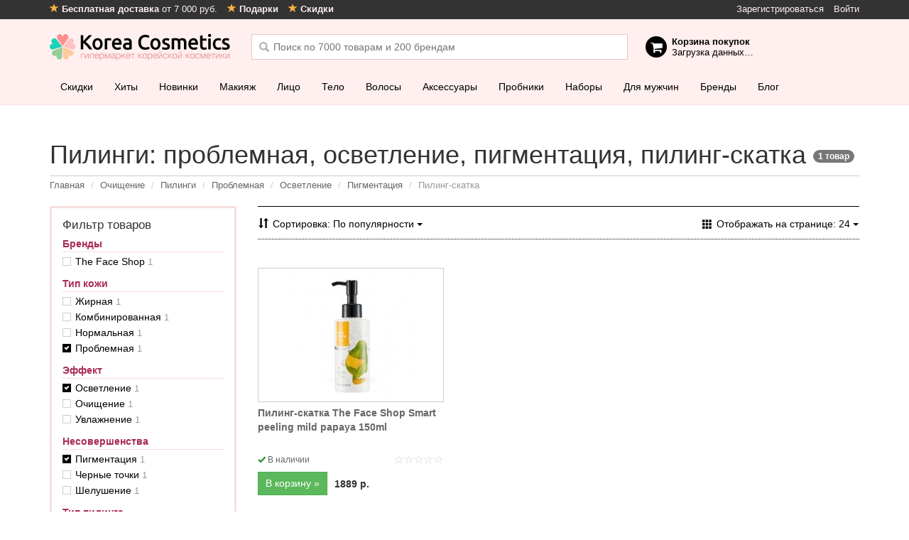

--- FILE ---
content_type: text/html; charset=utf-8
request_url: https://korea-cosmetics.ru/ochishenie/pilingi/problemnaja/osvetlenija/pigmentatsija/piling-skatka/
body_size: 18783
content:
<!doctype html>
<html class="no-js">
<head>
  <meta charset="utf-8" />
  <meta name="viewport" content="width=device-width, initial-scale=1, maximum-scale=1, user-scalable=no" />
  <meta http-equiv="X-UA-Compatible" content="IE=edge" />
  <meta name="apple-mobile-web-app-title" content="Косметика" />
      <meta property="og:image" content="https://korea-cosmetics.ru/catalog/view/theme/metalic/static/dist/images/social-image.jpg" />
    <meta name="hash" content="55dd1929818f6734d36b4934a2a3c78a">
  <title>Пилинги: проблемная, осветление, пигментация, пилинг-скатка – купить, цена | Интернет-магазин корейской косметики</title>
  <base href="https://korea-cosmetics.ru/" />
      <meta name="yandex-verification" content="715e376218322b5b" />
  <link href="https://korea-cosmetics.ru/catalog/view/theme/metalic/static/dist/favicon.png" rel="icon" />
  <link href="https://korea-cosmetics.ru/catalog/view/theme/metalic/static/dist/images/app-icons/180x180.png" sizes="180x180" rel="apple-touch-icon" />
  <link href="https://korea-cosmetics.ru/catalog/view/theme/metalic/static/dist/images/app-icons/152x152.png" sizes="152x152" rel="apple-touch-icon" />
  <link href="https://korea-cosmetics.ru/catalog/view/theme/metalic/static/dist/images/app-icons/144x144.png" sizes="144x144" rel="apple-touch-icon" />
  <link href="https://korea-cosmetics.ru/catalog/view/theme/metalic/static/dist/images/app-icons/120x120.png" sizes="120x120" rel="apple-touch-icon" />
  <link href="https://korea-cosmetics.ru/catalog/view/theme/metalic/static/dist/images/app-icons/114x114.png" sizes="114x114" rel="apple-touch-icon" />
  <link href="https://korea-cosmetics.ru/catalog/view/theme/metalic/static/dist/images/app-icons/76x76.png" sizes="76x76" rel="apple-touch-icon" />
  <link href="https://korea-cosmetics.ru/catalog/view/theme/metalic/static/dist/images/app-icons/72x72.png" sizes="72x72" rel="apple-touch-icon" />
  <link href="https://korea-cosmetics.ru/catalog/view/theme/metalic/static/dist/images/app-icons/57x57.png" sizes="57x57" rel="apple-touch-icon" />

  <link href="https://korea-cosmetics.ru/catalog/view/theme/metalic/static/dist/images/social-image.jpg" rel="image_src" />

    <link href="https://korea-cosmetics.ru/ochishenie/pilingi/problemnaja/osvetlenija/pigmentatsija/piling-skatka/" rel="canonical" />
  
  <script>
    var ga_global_dims = [];
  </script>

  <script src="https://korea-cosmetics.ru/catalog/view/theme/metalic/static/dist/scripts/vendor/jquery-1.9.1.min.js"></script>

  <!--[if lt IE 9]>
  <script src="https://korea-cosmetics.ru/catalog/view/theme/metalic/static/dist/scripts/vendor/html5shiv_respond.js"></script>
  <![endif]-->

  <link rel="stylesheet" href="https://korea-cosmetics.ru/catalog/view/theme/metalic/static/dist/css/vendor.css?24">
  <link rel="stylesheet" href="https://korea-cosmetics.ru/catalog/view/theme/metalic/static/dist/css/style.css?24">

  <link rel="manifest" href="/manifest.json" />
  <!-- Google Tag Manager -->
<script>(function(w,d,s,l,i){w[l]=w[l]||[];w[l].push({'gtm.start':
new Date().getTime(),event:'gtm.js'});var f=d.getElementsByTagName(s)[0],
j=d.createElement(s),dl=l!='dataLayer'?'&l='+l:'';j.async=true;j.src=
'https://www.googletagmanager.com/gtm.js?id='+i+dl;f.parentNode.insertBefore(j,f);
})(window,document,'script','dataLayer','GTM-WZX4656');</script>
<!-- End Google Tag Manager -->
<!--  <script src="https://cdn.onesignal.com/sdks/OneSignalSDK.js" async=""></script> -->

  <script>
    var OneSignal = window.OneSignal || [];
    OneSignal.push(function() {
      OneSignal.init({
        appId: "462f7b41-8496-4070-bd39-03b43e24e12f",
        autoRegister: false,
        notifyButton: {
          enable: false,
        },
        /* Your other init options here */
        welcomeNotification: {
          title: "Спасибо за подписку!",
          message: "Теперь вы одними из первых узнаете про наши акции, скидки и обновления!",
          // "url": "" /* Leave commented for the notification to not open a window on Chrome and Firefox (on Safari, it opens to your webpage) */
        }
      });
    });
  </script>

  <link href="https://cdn.jsdelivr.net/npm/suggestions-jquery@17.12.0/dist/css/suggestions.min.css" type="text/css" rel="stylesheet" />
  <!--[if lt IE 10]>
  <script src="https://cdnjs.cloudflare.com/ajax/libs/jquery-ajaxtransport-xdomainrequest/1.0.1/jquery.xdomainrequest.min.js"></script>
  <![endif]-->

  <!-- VK widgets
  <script type="text/javascript" src="//vk.com/js/api/openapi.js?152"></script>
  <script type="text/javascript">
    VK.init({apiId: 6398002, onlyWidgets: true});
  </script>
  <!--/VK widgets -->

  <!-- DO NOT MODIFY -->
  <!-- End Facebook Pixel Code -->

  <!-- Track JS errors in GA -->
  <script>
    function trackJavaScriptError(r){var e=window.event||{},n=r.message||e.errorMessage,a=(r.filename||e.errorUrl)+": "+(r.lineno||e.errorLine);ga("send","event","JavaScript Error",n,a,{nonInteraction:1})}window.addEventListener?window.addEventListener("error",trackJavaScriptError,!1):window.attachEvent?window.attachEvent("onerror",trackJavaScriptError):window.onerror=trackJavaScriptError;
  </script>
  <!--/Track JS errors in GA -->
</head>

<body class=" ">
  <script src="https://cdnjs.cloudflare.com/ajax/libs/mobile-detect/1.4.3/mobile-detect.min.js"></script>

  <script>
    var userDevice = new MobileDetect(window.navigator.userAgent);
    var criteoDeviceType = userDevice.tablet() ? 't' : (userDevice.mobile() ? 'm' : 'd');
  </script>
  <!-- Google Tag Manager (noscript) -->
<noscript><iframe src="https://www.googletagmanager.com/ns.html?id=GTM-WZX4656"
height="0" width="0" style="display:none;visibility:hidden"></iframe></noscript>
<!-- End Google Tag Manager (noscript) -->

<script>
var abc = new XMLHttpRequest();
var microtime = Date.now();
var abcbody = "t="+microtime+"&w="+screen.width+"&h="+ screen.height+"&cw="+document.documentElement.clientWidth+"&ch="+document.documentElement.clientHeight;
abc.open("POST", "/antibot9/8.php", true);
abc.setRequestHeader("Content-Type", "application/x-www-form-urlencoded");
abc.send(abcbody);
</script>

  <script>
    var loadDeferredStyles = function() {
      var addStylesNode = document.getElementById("deferred-styles");
      var replacement = document.createElement("div");
      replacement.innerHTML = addStylesNode.textContent;
      document.body.appendChild(replacement)
      addStylesNode.parentElement.removeChild(addStylesNode);
    };
    var raf = window.requestAnimationFrame || window.mozRequestAnimationFrame ||
        window.webkitRequestAnimationFrame || window.msRequestAnimationFrame;
    if (raf) raf(function() { window.setTimeout(loadDeferredStyles, 0); });
    else window.addEventListener('load', loadDeferredStyles);
  </script>

  <div id="global-wrapper">

<div id="content" class="filtered-content">
      <div class="container">
    <div class="content-top">
<div id="banner0" class="banner">
  <div>
    <div class="swiper-wrapper">
        </div>
  </div>
</div>
</div>
    <h1>
      Пилинги: проблемная, осветление, пигментация, пилинг-скатка&nbsp;<span class="badge">1&nbsp;товар</span>
    </h1>

    <ol class="breadcrumb">
                   <li itemprop="itemListElement" itemscope itemtype="https://schema.org/ListItem">
          <a itemscope itemtype="https://schema.org/Thing" itemprop="item" href="https://korea-cosmetics.ru/" itemprop="url">
            <span itemprop="title">Главная</span>
          </a>
        </li>
                         <li itemprop="itemListElement" itemscope itemtype="https://schema.org/ListItem">
          <a itemscope itemtype="https://schema.org/Thing" itemprop="item" href="https://korea-cosmetics.ru/ochishenie/" itemprop="url">
            <span itemprop="title">Очищение</span>
          </a>
        </li>
                         <li itemprop="itemListElement" itemscope itemtype="https://schema.org/ListItem">
          <a itemscope itemtype="https://schema.org/Thing" itemprop="item" href="https://korea-cosmetics.ru/ochishenie/pilingi/" itemprop="url">
            <span itemprop="title">Пилинги</span>
          </a>
        </li>
                         <li itemprop="itemListElement" itemscope itemtype="https://schema.org/ListItem">
          <a itemscope itemtype="https://schema.org/Thing" itemprop="item" href="https://korea-cosmetics.ru/ochishenie/pilingi/problemnaja/" itemprop="url">
            <span itemprop="title">Проблемная</span>
          </a>
        </li>
                         <li itemprop="itemListElement" itemscope itemtype="https://schema.org/ListItem">
          <a itemscope itemtype="https://schema.org/Thing" itemprop="item" href="https://korea-cosmetics.ru/ochishenie/pilingi/problemnaja/osvetlenija/" itemprop="url">
            <span itemprop="title">Осветление</span>
          </a>
        </li>
                         <li itemprop="itemListElement" itemscope itemtype="https://schema.org/ListItem">
          <a itemscope itemtype="https://schema.org/Thing" itemprop="item" href="https://korea-cosmetics.ru/ochishenie/pilingi/problemnaja/osvetlenija/pigmentatsija/" itemprop="url">
            <span itemprop="title">Пигментация</span>
          </a>
        </li>
                        <li>
          Пилинг-скатка        </li>
              </ol>

        <div class="row">
      <div class="col-md-9 col-right">
        <div class="product-filter">
          <div class="toolbar">
            <div class="product-sort">
              <div class="btn-group">
                <button type="button" class="btn btn-link sort-btn dropdown-toggle" data-toggle="dropdown" aria-expanded="false">
                  <span class="text hidden-xs">
                    Сортировка:                    По популярности</span>
                  <span class="caret"></span>
                </button>

                <ul class="dropdown-menu" role="menu">
                                  <li>
                    <a href="https://korea-cosmetics.ru/ochishenie/pilingi/problemnaja/osvetlenija/pigmentatsija/piling-skatka/?sort=p.sort_order&amp;order=ASC" rel="nofollow">
                      По популярности                    </a>
                  </li>
                                  <li>
                    <a href="https://korea-cosmetics.ru/ochishenie/pilingi/problemnaja/osvetlenija/pigmentatsija/piling-skatka/?sort=p.date_added&amp;order=DESC" rel="nofollow">
                      Новинки                    </a>
                  </li>
                                  <li>
                    <a href="https://korea-cosmetics.ru/ochishenie/pilingi/problemnaja/osvetlenija/pigmentatsija/piling-skatka/?sort=pd.name&amp;order=ASC" rel="nofollow">
                      Наименование (А &rarr; Я)                    </a>
                  </li>
                                  <li>
                    <a href="https://korea-cosmetics.ru/ochishenie/pilingi/problemnaja/osvetlenija/pigmentatsija/piling-skatka/?sort=pd.name&amp;order=DESC" rel="nofollow">
                      Наименование (Я &rarr; А)                    </a>
                  </li>
                                  <li>
                    <a href="https://korea-cosmetics.ru/ochishenie/pilingi/problemnaja/osvetlenija/pigmentatsija/piling-skatka/?sort=p.price&amp;order=ASC" rel="nofollow">
                      Цена (по возрастанию)                    </a>
                  </li>
                                  <li>
                    <a href="https://korea-cosmetics.ru/ochishenie/pilingi/problemnaja/osvetlenija/pigmentatsija/piling-skatka/?sort=p.price&amp;order=DESC" rel="nofollow">
                      Цена (по убыванию)                    </a>
                  </li>
                                  <li>
                    <a href="https://korea-cosmetics.ru/ochishenie/pilingi/problemnaja/osvetlenija/pigmentatsija/piling-skatka/?sort=rating&amp;order=DESC" rel="nofollow">
                      Рейтинг (по убыванию)                    </a>
                  </li>
                                  <li>
                    <a href="https://korea-cosmetics.ru/ochishenie/pilingi/problemnaja/osvetlenija/pigmentatsija/piling-skatka/?sort=rating&amp;order=ASC" rel="nofollow">
                      Рейтинг (по возрастанию)                    </a>
                  </li>
                                  <li>
                    <a href="https://korea-cosmetics.ru/ochishenie/pilingi/problemnaja/osvetlenija/pigmentatsija/piling-skatka/?sort=p.model&amp;order=ASC" rel="nofollow">
                      Модель (А &rarr; Я)                    </a>
                  </li>
                                  <li>
                    <a href="https://korea-cosmetics.ru/ochishenie/pilingi/problemnaja/osvetlenija/pigmentatsija/piling-skatka/?sort=p.model&amp;order=DESC" rel="nofollow">
                      Модель (Я &rarr; А)                    </a>
                  </li>
                                </ul>
              </div>
            </div>
            <a href="#filter" class="filter-mobile-btn btn btn-success">
              <span class="glyphicon glyphicon-filter"></span>  Отфильтровать
            </a>
            <div class="product-limit">
              <div class="btn-group">
                <button type="button" class="btn btn-link limit-btn dropdown-toggle" data-toggle="dropdown" aria-expanded="false">
                  <span class="text hidden-xs">
                    Отображать на странице:                    24                  </span>
                  <span class="caret"></span>
                </button>

                <ul class="dropdown-menu" role="menu">
                                  <li>
                    <a href="https://korea-cosmetics.ru/ochishenie/pilingi/?limit=24" rel="nofollow">
                      24                    </a>
                  </li>
                                  <li>
                    <a href="https://korea-cosmetics.ru/ochishenie/pilingi/?limit=48" rel="nofollow">
                      48                    </a>
                  </li>
                                  <li>
                    <a href="https://korea-cosmetics.ru/ochishenie/pilingi/?limit=96" rel="nofollow">
                      96                    </a>
                  </li>
                                  <li>
                    <a href="https://korea-cosmetics.ru/ochishenie/pilingi/?limit=120" rel="nofollow">
                      120                    </a>
                  </li>
                                </ul>
              </div>
            </div>
          </div>
        </div>

        <div class="product-list">
          <div class="row">
                      <div class="col-sm-4">
             <div class="product-item" >
  <div class="product-info">
        <a class="image" href="https://korea-cosmetics.ru/ochishenie/pilingi/the-face-shop-smart-peeling-mild-papaya-150ml-2.html" title="Пилинг-скатка The Face Shop Smart peeling mild papaya 150ml">
      <img class="lazyload" data-src="https://korea-cosmetics.ru/image/cache/data/mx/140/piling-ckatka-the-face-shop-smart-peeling-mild-papaya-150ml-96697-187x187.jpg" alt="Пилинг-скатка The Face Shop Smart peeling mild papaya 150ml" />
    </a>
    <a class="name" href="https://korea-cosmetics.ru/ochishenie/pilingi/the-face-shop-smart-peeling-mild-papaya-150ml-2.html" title="Пилинг-скатка The Face Shop Smart peeling mild papaya 150ml">
      Пилинг-скатка The Face Shop Smart peeling mild papaya 150ml    </a>
    <div class="rating-elem">
      <span class="rating rating-0"> </span>
    </div>
    <div class="quantity-elem">
          <i class="glyphicon glyphicon-ok"></i>
      <span>В наличии</span>
        </div>
    <div class="toolbar">
                <span class="price">
                <span class="price-new">
          1889 р.</span>
              </span>
      
      <div class="btn-group btn-group-sm">
        <button type="button" class="btn btn-success js-add-to-cart"  data-product-id="96697" data-product-brand="The Face Shop" data-product-loc="Category">
          В корзину »
        </button>

              </div>
        </div>
  </div>
</div>
            </div>
                    </div>
        </div>

        <div class="custom-pagination">
          <div class="results">Показано с 1 по 1 из 1 (всего 1 страниц)</div>        </div>

              </div>

      <div class="col-md-3 col-left">
        <div class="sidebar-filter-block">
          <div class="sidebar-filter-block-content">
            <h6>Фильтр товаров</h6>

            
            <div class="column-left"><input type="hidden" name="filter_path" value="218_223" />


<div class="filter-group">
	<h6 class="filter-title">
  <span class="m_icon"></span>Бренды	</h6>

	<div class="filter-content height-limit">
			<div>
			<label>
				<input type="checkbox" name="filter_manufacturers[]" value="1373" />
				<span>
					<a href="https://korea-cosmetics.ru/ochishenie/pilingi/the-face-shop-1373/problemnaja/osvetlenija/pigmentatsija/piling-skatka/" class="filter-url">
						The Face Shop&nbsp;<span class="counter">1</span>
					</a>
				</span>
			</label>
		</div>
		</div>
</div>

<div class="filter-group">
	<h6 class="filter-title" data-id="2">
    <span class="m_icon"></span>Тип кожи	</h6>

	<div class="filter-content">
			<div>
			<label>
				<input type="checkbox" name="filter_values[2][]" data-flter="2" value="62" />
				<span>
					<a href="https://korea-cosmetics.ru/ochishenie/pilingi/problemnaja/zhirnaja/osvetlenija/pigmentatsija/piling-skatka/" class="filter-url" data-id="62">
						Жирная&nbsp;<span class="counter">1</span>
					</a>
				</span>
			</label>
		</div>
  		<div>
			<label>
				<input type="checkbox" name="filter_values[2][]" data-flter="2" value="64" />
				<span>
					<a href="https://korea-cosmetics.ru/ochishenie/pilingi/problemnaja/kombinirovannaja/osvetlenija/pigmentatsija/piling-skatka/" class="filter-url" data-id="64">
						Комбинированная&nbsp;<span class="counter">1</span>
					</a>
				</span>
			</label>
		</div>
  		<div>
			<label>
				<input type="checkbox" name="filter_values[2][]" data-flter="2" value="60" />
				<span>
					<a href="https://korea-cosmetics.ru/ochishenie/pilingi/problemnaja/normalnaja/osvetlenija/pigmentatsija/piling-skatka/" class="filter-url" data-id="60">
						Нормальная&nbsp;<span class="counter">1</span>
					</a>
				</span>
			</label>
		</div>
  		<div>
			<label>
				<input type="checkbox" name="filter_values[2][]" data-flter="2" value="63" checked="checked" />
				<span>
					<a href="https://korea-cosmetics.ru/ochishenie/pilingi/osvetlenija/pigmentatsija/piling-skatka/" class="filter-url" data-id="63">
						Проблемная&nbsp;<span class="counter">1</span>
					</a>
				</span>
			</label>
		</div>
  	</div>
</div>
<div class="filter-group">
	<h6 class="filter-title" data-id="3">
    <span class="m_icon"></span>Эффект	</h6>

	<div class="filter-content">
			<div>
			<label>
				<input type="checkbox" name="filter_values[3][]" data-flter="3" value="160" checked="checked" />
				<span>
					<a href="https://korea-cosmetics.ru/ochishenie/pilingi/problemnaja/pigmentatsija/piling-skatka/" class="filter-url" data-id="160">
						Осветление&nbsp;<span class="counter">1</span>
					</a>
				</span>
			</label>
		</div>
  		<div>
			<label>
				<input type="checkbox" name="filter_values[3][]" data-flter="3" value="174" />
				<span>
					<a href="https://korea-cosmetics.ru/ochishenie/pilingi/problemnaja/osvetlenija/ochishenya/pigmentatsija/piling-skatka/" class="filter-url" data-id="174">
						Очищение&nbsp;<span class="counter">1</span>
					</a>
				</span>
			</label>
		</div>
  		<div>
			<label>
				<input type="checkbox" name="filter_values[3][]" data-flter="3" value="126" />
				<span>
					<a href="https://korea-cosmetics.ru/ochishenie/pilingi/problemnaja/osvetlenija/uvlazhnenija/pigmentatsija/piling-skatka/" class="filter-url" data-id="126">
						Увлажнение&nbsp;<span class="counter">1</span>
					</a>
				</span>
			</label>
		</div>
  	</div>
</div>
<div class="filter-group">
	<h6 class="filter-title" data-id="4">
    <span class="m_icon"></span>Несовершенства	</h6>

	<div class="filter-content">
			<div>
			<label>
				<input type="checkbox" name="filter_values[4][]" data-flter="4" value="44" checked="checked" />
				<span>
					<a href="https://korea-cosmetics.ru/ochishenie/pilingi/problemnaja/osvetlenija/piling-skatka/" class="filter-url" data-id="44">
						Пигментация&nbsp;<span class="counter">1</span>
					</a>
				</span>
			</label>
		</div>
  		<div>
			<label>
				<input type="checkbox" name="filter_values[4][]" data-flter="4" value="43" />
				<span>
					<a href="https://korea-cosmetics.ru/ochishenie/pilingi/problemnaja/osvetlenija/pigmentatsija/chernye-tochki/piling-skatka/" class="filter-url" data-id="43">
						Черные точки&nbsp;<span class="counter">1</span>
					</a>
				</span>
			</label>
		</div>
  		<div>
			<label>
				<input type="checkbox" name="filter_values[4][]" data-flter="4" value="46" />
				<span>
					<a href="https://korea-cosmetics.ru/ochishenie/pilingi/problemnaja/osvetlenija/pigmentatsija/shelushenie/piling-skatka/" class="filter-url" data-id="46">
						Шелушение&nbsp;<span class="counter">1</span>
					</a>
				</span>
			</label>
		</div>
  	</div>
</div>
<div class="filter-group">
	<h6 class="filter-title" data-id="8">
    <span class="m_icon"></span>Тип пилинга	</h6>

	<div class="filter-content">
			<div>
			<label>
				<input type="checkbox" name="filter_values[8][]" data-flter="8" value="78" checked="checked" />
				<span>
					<a href="https://korea-cosmetics.ru/ochishenie/pilingi/problemnaja/osvetlenija/pigmentatsija/" class="filter-url" data-id="78">
						Пилинг-скатка&nbsp;<span class="counter">1</span>
					</a>
				</span>
			</label>
		</div>
  	</div>
</div>

<a href="https://korea-cosmetics.ru/ochishenie/pilingi/" class="btn btn-default btn-block filter-reset-btn">Сбросить фильтры</a>
</div>           </div>

          <a href="#filter-close" class="filter-close-mobile-btn"></a>
        </div>

        
        <div id="reasons-to-buy"></div>
      </div>
    </div>

    
      </div>

</div>

<script>
  var gaecViewProductsList = 'Category Page';
  if ('undefined' !== typeof ga) {
      ga('ec:addImpression', {
      'id': '96697',
      'name': 'Пилинг-скатка The Face Shop Smart peeling mild papaya 150ml',
      'brand': 'The Face Shop',
      'list': gaecViewProductsList,
      'category': 'Очищение / Пилинги / Проблемная / Осветление / Пигментация / Пилинг-скатка',
      'position': 1    });
      ga('send', 'event', 'ecommerce', 'impression', { 'nonInteraction': true });
  }
</script>

<!--<script type="text/javascript" src="//static.criteo.net/js/ld/ld.js" async="true"></script>
<script type="text/javascript">
window.criteo_q = window.criteo_q || [];
window.criteo_q.push(
{ event: "setAccount", account: 55580 },
{ event: "setSiteType", type: criteoDeviceType },
{ event: "viewList", item:[ "96697" ]}
);
</script>
--!>

  <div id="header" class="has-specials">
  <div class="top-bar">
    <div class="container">
      <ul class="pull-right hidden-xs">
                      <li>
          <a class="reg_btn" href="https://korea-cosmetics.ru/index.php?route=account/simpleregister">Зарегистрироваться</a>        </li>
        <li>
          <a class="login_btn" href="https://korea-cosmetics.ru/login">Войти</a>        </li>
              </ul>

      <ul>
        <li>
          <a href="/dostavka.html">
            <i class="glyphicon glyphicon-star"></i>
            <b>Бесплатная доставка</b> от 7 000 руб.
          </a>
        </li>
        <li class="hidden-xs">
          <a href="/podarki.html">
            <i class="glyphicon glyphicon-star"></i>
            <b>Подарки</b>
          </a>
        </li>
        <li class="hidden-xs">
          <a href="/skidki.html">
            <i class="glyphicon glyphicon-star"></i>
            <b>Скидки</b>
          </a>
        </li>
      </ul>

        </div>
  </div>

  <div class="container">
    <div class="logo">
      <a href="https://korea-cosmetics.ru/">Korea Cosmetics</a>
    </div>

    <div class="header-stats hidden-sm hidden-xs">
      <div class="header-stats__item">
        <i class="glyphicon glyphicon-ok"></i>
        <b>7 000 товаров</b> от&nbsp;200 брендов      </div>
      <div class="header-stats__item">
        <i class="glyphicon glyphicon-ok"></i>
        <b>бесплатная доставка</b> от 7 000 руб.
      </div>
      <div class="header-stats__item">
        <i class="glyphicon glyphicon-ok"></i>
        работаем <b>c 2012 года</b>
      </div>
    </div>

    <div id="cart">
      <div class="heading">
        <b>Корзина покупок</b><br/>
        <span id="cart-total">Загрузка данных&hellip;</span>
      </div>
    </div>

    <div id="search">
      <input type="text" name="filter_name" value="" placeholder="Поиск по 7000 товарам и 200 брендам" autocomplete="off" />
      <div id="search-suggesstion"></div>
    </div>

    <a href="/?route=checkout/simplecheckout" class="cart-mobile-btn" id="mobile-cart">
      <i class="glyphicon glyphicon-shopping-cart"></i>
      <span class="counter" style="display: none"></span>
    </a>

    <a href="/?route=product/search" class="search-mobile-btn">
      <i class="glyphicon glyphicon-search"></i>
    </a>

    <a href="/" class="btn btn-sm btn-default back-to-store-btn">
      <i class="glyphicon glyphicon-chevron-left"></i>
      В<span class="hidden-xs">ернуться в</span> магазин
    </a>

          <a href="login" class="account-mobile-btn">
        <i class="glyphicon glyphicon-user"></i>
      </a>
      </div>
</div>


  <div class="navbar navbar-default has-specials" role="navigation" id="navigation">
  <div class="container">
    <button type="button" class="catalog-mobile-btn btn btn-link collapsed" data-toggle="collapse" data-target="#navbar" aria-expanded="false" aria-controls="navbar">
      <i class="glyphicon glyphicon-menu-hamburger"></i>
    </button>
    <div class="collapse navbar-collapse" id="navbar">
      <ul class="nav navbar-nav">
                    <li >
          <a href="/specials/">
            Скидки          </a>
        </li>
                          <li >
          <a href="/bestsellers/">
            Хиты          </a>
        </li>
                          <li class="hidden-sm">
          <a href="/novinki/">
            Новинки          </a>
        </li>
                          <li class="dropdown-large">
          <a href="https://korea-cosmetics.ru/makiyaj/">
          <span class="m_icon"></span>Макияж          </a>
          <div class="dropdown-menu-large">
            <div class="container">
              <div class="menu-block">
                <h6>Макияж</h6>
                <div class="row">
                                  <div class="col-md-3 col-sm-4">
                                      <div class="group-name">
                    <span class="m_icon"></span>
                                          Лицо                                        </div>
                    <ul class="group-links">
                                          <li>
                        <a href="https://korea-cosmetics.ru/makiyaj/bb-krem/" class="item">
                          <span class="counter">15</span>
                          BB кремы                        </a>
                      </li>
                                          <li>
                        <a href="https://korea-cosmetics.ru/makiyaj/cc-krem/" class="item">
                          <span class="counter">5</span>
                          CC кремы                        </a>
                      </li>
                                          <li>
                        <a href="https://korea-cosmetics.ru/makiyaj/bazy/" class="item">
                          <span class="counter">217</span>
                          Базы                        </a>
                      </li>
                                          <li>
                        <a href="https://korea-cosmetics.ru/ochishenie/gidrofilnye-masla/" class="item">
                          <span class="counter">87</span>
                          Гидрофильные масла                        </a>
                      </li>
                                          <li>
                        <a href="https://korea-cosmetics.ru/makiyaj/kushony/" class="item">
                          <span class="counter">172</span>
                          Кушоны                        </a>
                      </li>
                                          <li>
                        <a href="https://korea-cosmetics.ru/makiyaj/mist-fiks/" class="item">
                          <span class="counter">11</span>
                          Мисты, фиксаторы макияжа                        </a>
                      </li>
                                          <li>
                        <a href="https://korea-cosmetics.ru/makiyaj/praymer/" class="item">
                          <span class="counter">21</span>
                          Праймеры                        </a>
                      </li>
                                          <li>
                        <a href="https://korea-cosmetics.ru/makiyaj/pudry/" class="item">
                          <span class="counter">43</span>
                          Пудры                        </a>
                      </li>
                                          <li>
                        <a href="https://korea-cosmetics.ru/makiyaj/rumyana/" class="item">
                          <span class="counter">27</span>
                          Румяна                        </a>
                      </li>
                                          <li>
                        <a href="https://korea-cosmetics.ru/makiyaj/ton-krem-konsiller/" class="item">
                          <span class="counter">166</span>
                          Тональные кремы и консилеры                        </a>
                      </li>
                                          <li>
                        <a href="https://korea-cosmetics.ru/makiyaj/haylayter/" class="item">
                          <span class="counter">5</span>
                          Хайлайтеры                        </a>
                      </li>
                                          <li>
                        <a href="https://korea-cosmetics.ru/uhod-za-kozhej/saschita-ot-solnca/" class="item">
                          <span class="counter">145</span>
                          Защита от солнца                        </a>
                      </li>
                                        </ul>
                                      <div class="group-name">
                    <span class="m_icon"></span>
                                          <a href="https://korea-cosmetics.ru/makiyaj/dla-glas/">Глаза</a>
                                        </div>
                    <ul class="group-links">
                                          <li>
                        <a href="https://korea-cosmetics.ru/makiyaj/dla-glas/karandashi-dlja-brovej/" class="item">
                          <span class="counter">2</span>
                          Карандаши для бровей                        </a>
                      </li>
                                          <li>
                        <a href="https://korea-cosmetics.ru/makiyaj/dla-glas/karandashi-dlja-glaz/" class="item">
                          <span class="counter">1</span>
                          Карандаши для глаз                        </a>
                      </li>
                                          <li>
                        <a href="https://korea-cosmetics.ru/makiyaj/dla-glas/podvodki/" class="item">
                          <span class="counter">6</span>
                          Подводки                        </a>
                      </li>
                                          <li>
                        <a href="https://korea-cosmetics.ru/makiyaj/dla-glas/teni/" class="item">
                          <span class="counter">3</span>
                          Тени                        </a>
                      </li>
                                          <li>
                        <a href="https://korea-cosmetics.ru/makiyaj/dla-glas/tushy/" class="item">
                          <span class="counter">13</span>
                          Туши                        </a>
                      </li>
                                        </ul>
                                    </div>
                                  <div class="col-md-3 col-sm-4">
                                      <div class="group-name">
                    <span class="m_icon"></span>
                                          <a href="https://korea-cosmetics.ru/makiyaj/dla-gub/">Губы</a>
                                        </div>
                    <ul class="group-links">
                                          <li>
                        <a href="https://korea-cosmetics.ru/makiyaj/dla-gub/balzamy/" class="item">
                          <span class="counter">51</span>
                          Бальзамы                        </a>
                      </li>
                                          <li>
                        <a href="https://korea-cosmetics.ru/makiyaj/dla-gub/bleski/" class="item">
                          <span class="counter">23</span>
                          Блески                        </a>
                      </li>
                                          <li>
                        <a href="https://korea-cosmetics.ru/makiyaj/dla-gub/pomady/" class="item">
                          <span class="counter">150</span>
                          Помады                        </a>
                      </li>
                                          <li>
                        <a href="https://korea-cosmetics.ru/makiyaj/dla-gub/pomady-karandashi/" class="item">
                          <span class="counter">1</span>
                          Помады-карандаши                        </a>
                      </li>
                                          <li>
                        <a href="https://korea-cosmetics.ru/makiyaj/dla-gub/tinty-ne-vodostojkie/" class="item">
                          <span class="counter">127</span>
                          Тинты НЕ водостойкие                        </a>
                      </li>
                                          <li>
                        <a href="https://korea-cosmetics.ru/makiyaj/dla-gub/tinty-vodostojkie/" class="item">
                          <span class="counter">42</span>
                          Тинты водостойкие                        </a>
                      </li>
                                        </ul>
                                      <div class="group-name">
                    <span class="m_icon"></span>
                                          <a href="https://korea-cosmetics.ru/makiyaj/dla-nogtey/">Ногти</a>
                                        </div>
                    <ul class="group-links">
                                          <li>
                        <a href="https://korea-cosmetics.ru/makiyaj/dla-nogtey/dekoratsii/" class="item">
                          <span class="counter">1</span>
                          Декорации                        </a>
                      </li>
                                        </ul>
                                    </div>
                                  <div class="col-md-3 col-sm-4">
                                      <div class="group-name">
                    <span class="m_icon"></span>
                                          <a href="https://korea-cosmetics.ru/ochishenie/dla-snyatia-makiyazha/">Средства для снятия макияжа</a>
                                        </div>
                    <ul class="group-links">
                                          <li>
                        <a href="https://korea-cosmetics.ru/ochishenie/salfetki/" class="item">
                          <span class="counter">20</span>
                          Влажные салфетки                        </a>
                      </li>
                                          <li>
                        <a href="https://korea-cosmetics.ru/ochishenie/gely/" class="item">
                          <span class="counter">27</span>
                          Гели                        </a>
                      </li>
                                          <li>
                        <a href="https://korea-cosmetics.ru/ochishenie/gidrofilnye-masla/" class="item">
                          <span class="counter">87</span>
                          Гидрофильные масла                        </a>
                      </li>
                                          <li>
                        <a href="https://korea-cosmetics.ru/ochishenie/micellyarnaya-voda/" class="item">
                          <span class="counter">22</span>
                          Мицеллярная вода                        </a>
                      </li>
                                          <li>
                        <a href="https://korea-cosmetics.ru/ochishenie/penki/" class="item">
                          <span class="counter">373</span>
                          Пенки                        </a>
                      </li>
                                          <li>
                        <a href="https://korea-cosmetics.ru/ochishenie/pilingi/" class="item">
                          <span class="counter">57</span>
                          Пилинги                        </a>
                      </li>
                                        </ul>
                                      <div class="group-name">
                    <span class="m_icon"></span>
                                          Разное                                        </div>
                    <ul class="group-links">
                                          <li>
                        <a href="https://korea-cosmetics.ru/ochishenie/schetki/" class="item">
                          <span class="counter">5</span>
                          Спонжи, паффы, щетки, губки                        </a>
                      </li>
                                          <li>
                        <a href="https://korea-cosmetics.ru/kos-in/dla-makiazha-in/" class="item">
                          <span class="counter">30</span>
                          Аксессуары для макияжа                        </a>
                      </li>
                                          <li>
                        <a href="https://korea-cosmetics.ru/kos-in/aksessuary/" class="item">
                          <span class="counter">36</span>
                          Аксессуары для ногтей                        </a>
                      </li>
                                          <li>
                        <a href="https://korea-cosmetics.ru/kos-in/drugoe/" class="item">
                          <span class="counter">10</span>
                          Другое                        </a>
                      </li>
                                        </ul>
                                    </div>
                                  <div class="col-md-3 hidden-sm hidden-xs new-menu-products">
                                      <div class="group-name">
                      Хиты продаж
                    </div>

                                          <div class="product-item" >
  <div class="product-info">
        <a class="image" href="https://korea-cosmetics.ru/makiyaj/kushony/innisfree-no-sebum-mineral-powder-5g-3.html" title="Минеральная матирующая пудра INNISFREE No-Sebum Mineral Powder 5g">
      <img class="lazyload" data-src="https://korea-cosmetics.ru/image/cache/data/mx/204/product25554173726762285187-187x187.jpg" alt="Минеральная матирующая пудра INNISFREE No-Sebum Mineral Powder 5g" />
    </a>
    <a class="name" href="https://korea-cosmetics.ru/makiyaj/kushony/innisfree-no-sebum-mineral-powder-5g-3.html" title="Минеральная матирующая пудра INNISFREE No-Sebum Mineral Powder 5g">
      Минеральная матирующая пудра INNISFREE No-Sebum Mineral Powder 5g    </a>
    <div class="rating-elem">
      <span class="rating rating-0"> </span>
    </div>
    <div class="quantity-elem">
          <i class="glyphicon glyphicon-ok"></i>
      <span>В наличии</span>
        </div>
    <div class="toolbar">
                <span class="price">
                <span class="price-new">
          1490 р.</span>
              </span>
      
      <div class="btn-group btn-group-sm">
        <button type="button" class="btn btn-success js-add-to-cart" data-noops="true" data-product-id="121805" data-product-brand="" data-product-loc="Category">
          В корзину »
        </button>

              </div>
        </div>
  </div>
</div>
                                          <div class="product-item special" style="display:none;"
  >
  <div class="product-info">
        <span class="special-badge" title="На этот товар действует скидка 10%">
      <small>-</small><b>10</b><small>%</small>
    </span>
        <span class="special-date">
      скидка до 2 февраля</span>
            <a class="image" href="https://korea-cosmetics.ru/makiyaj/dla-glas/tony-moly-double-needs-pangpang-mascara-12g-3.html" title="Уникальная термотушь Tony Moly Double Needs PangPang Mascara 12g">
      <img class="lazyload" data-src="https://korea-cosmetics.ru/image/cache/data/mx/172/unikal-naya-termotush-tony-moly-double-needs-pangpang-mascara-12g-109384-187x187.jpeg" alt="Уникальная термотушь Tony Moly Double Needs PangPang Mascara 12g" />
    </a>
    <a class="name" href="https://korea-cosmetics.ru/makiyaj/dla-glas/tony-moly-double-needs-pangpang-mascara-12g-3.html" title="Уникальная термотушь Tony Moly Double Needs PangPang Mascara 12g">
      Уникальная термотушь Tony Moly Double Needs PangPang Mascara 12g    </a>
    <div class="rating-elem">
      <span class="rating rating-5"> </span>
    </div>
    <div class="quantity-elem">
          <i class="glyphicon glyphicon-ok"></i>
      <span>В наличии</span>
        </div>
    <div class="toolbar">
                <span class="price">
                <span class="price-old">
          1854</span>
        <span class="price-new">
          1669 р.</span>
              </span>
      
      <div class="btn-group btn-group-sm">
        <button type="button" class="btn btn-success js-add-to-cart" data-noops="true" data-product-id="109384" data-product-brand="Tony Moly" data-product-loc="Category">
          В корзину »
        </button>

              </div>
        </div>
  </div>
</div>
                                          <div class="product-item" style="display:none;"
  >
  <div class="product-info">
        <a class="image" href="https://korea-cosmetics.ru/makiyaj/dla-glas/innisfree-skinny-microcara-35g-5.html" title="Разделяющая тушь для ресниц Innisfree Skinny Microcara 3.5g ">
      <img class="lazyload" data-src="https://korea-cosmetics.ru/image/cache/data/mx/172/product4392170122264720340-187x187.jpg" alt="Разделяющая тушь для ресниц Innisfree Skinny Microcara 3.5g " />
    </a>
    <a class="name" href="https://korea-cosmetics.ru/makiyaj/dla-glas/innisfree-skinny-microcara-35g-5.html" title="Разделяющая тушь для ресниц Innisfree Skinny Microcara 3.5g ">
      Разделяющая тушь для ресниц Innisfree Skinny Microcara 3.5g     </a>
    <div class="rating-elem">
      <span class="rating rating-5"> </span>
    </div>
    <div class="quantity-elem">
          <i class="glyphicon glyphicon-ok"></i>
      <span>В наличии</span>
        </div>
    <div class="toolbar">
                <span class="price">
                <span class="price-new">
          2235 р.</span>
              </span>
      
      <div class="btn-group btn-group-sm">
        <button type="button" class="btn btn-success js-add-to-cart" data-noops="true" data-product-id="112925" data-product-brand="Innisfree" data-product-loc="Category">
          В корзину »
        </button>

              </div>
        </div>
  </div>
</div>
                                          <div class="product-item" style="display:none;"
  >
  <div class="product-info">
        <a class="image" href="https://korea-cosmetics.ru/makiyaj/kushony/innisfree-no-sebum-mineral-pact-85g-6.html" title="Прозрачная минеральная пудра Innisfree No-Sebum Mineral Pact 8.5g">
      <img class="lazyload" data-src="https://korea-cosmetics.ru/image/cache/data/mx/makiyazh-kushony/prozrachnaya-mineral-naya-pudra-innisfree-no-sebum-mineral-pact-8-5g-112211-187x187.jpg" alt="Прозрачная минеральная пудра Innisfree No-Sebum Mineral Pact 8.5g" />
    </a>
    <a class="name" href="https://korea-cosmetics.ru/makiyaj/kushony/innisfree-no-sebum-mineral-pact-85g-6.html" title="Прозрачная минеральная пудра Innisfree No-Sebum Mineral Pact 8.5g">
      Прозрачная минеральная пудра Innisfree No-Sebum Mineral Pact 8.5g    </a>
    <div class="rating-elem">
      <span class="rating rating-5"> </span>
    </div>
    <div class="quantity-elem">
          <i class="glyphicon glyphicon-ok"></i>
      <span>В наличии</span>
        </div>
    <div class="toolbar">
                <span class="price">
                <span class="price-new">
          2305 р.</span>
              </span>
      
      <div class="btn-group btn-group-sm">
        <button type="button" class="btn btn-success js-add-to-cart" data-noops="true" data-product-id="112211" data-product-brand="Innisfree" data-product-loc="Category">
          В корзину »
        </button>

              </div>
        </div>
  </div>
</div>
                                          <div class="product-item special" style="display:none;"
  >
  <div class="product-info">
        <span class="special-badge" title="На этот товар действует скидка 10%">
      <small>-</small><b>10</b><small>%</small>
    </span>
        <span class="special-date">
      скидка до 2 февраля</span>
            <a class="image" href="https://korea-cosmetics.ru/makiyaj/zashhita-ot-solnca-mac/etude-house-sunprise-mild-airy-finish-spf50-pa-55ml.html" title="Финишное солнцезащитное средство Etude House Sunprise mild airy finish spf50+ pa+++ 55ml">
      <img class="lazyload" data-src="https://korea-cosmetics.ru/image/cache/data/mx/177/finishnoe-colncezashitnoe-credctvo-etude-house-sunprise-mild-airy-finish-spf50-pa-55ml-103287-187x187.jpg" alt="Финишное солнцезащитное средство Etude House Sunprise mild airy finish spf50+ pa+++ 55ml" />
    </a>
    <a class="name" href="https://korea-cosmetics.ru/makiyaj/zashhita-ot-solnca-mac/etude-house-sunprise-mild-airy-finish-spf50-pa-55ml.html" title="Финишное солнцезащитное средство Etude House Sunprise mild airy finish spf50+ pa+++ 55ml">
      Финишное солнцезащитное средство Etude House Sunprise mild airy finish spf50+ pa+++ 55ml    </a>
    <div class="rating-elem">
      <span class="rating rating-5"> </span>
    </div>
    <div class="quantity-elem">
          <i class="glyphicon glyphicon-ok"></i>
      <span>В наличии</span>
        </div>
    <div class="toolbar">
                <span class="price">
                <span class="price-old">
          2523</span>
        <span class="price-new">
          2271 р.</span>
              </span>
      
      <div class="btn-group btn-group-sm">
        <button type="button" class="btn btn-success js-add-to-cart" data-noops="true" data-product-id="103287" data-product-brand="Etude House" data-product-loc="Category">
          В корзину »
        </button>

              </div>
        </div>
  </div>
</div>
                                                        </div>
                </div>
              </div>
            </div>
            <span class="close-btn"></span>
          </div>
        </li>
                          <li class="dropdown-large">
          <a href="https://korea-cosmetics.ru/uhod-za-kozhej/">
          <span class="m_icon"></span>Лицо          </a>
          <div class="dropdown-menu-large">
            <div class="container">
              <div class="menu-block">
                <h6>Лицо</h6>
                <div class="row">
                                  <div class="col-md-3 col-sm-4">
                                      <div class="group-name">
                    <span class="m_icon"></span>
                                          <a href="https://korea-cosmetics.ru/uhod-za-kozhej/">Основной уход</a>
                                        </div>
                    <ul class="group-links">
                                          <li>
                        <a href="https://korea-cosmetics.ru/uhod-za-kozhej/ampulnie-sredstva/" class="item">
                          <span class="counter">14</span>
                          Ампульные средства                        </a>
                      </li>
                                          <li>
                        <a href="https://korea-cosmetics.ru/uhod-za-kozhej/bustery/" class="item">
                          <span class="counter">1</span>
                          Бустеры                        </a>
                      </li>
                                          <li>
                        <a href="https://korea-cosmetics.ru/uhod-za-kozhej/krema/" class="item">
                          <span class="counter">1625</span>
                          Кремы                        </a>
                      </li>
                                          <li>
                        <a href="https://korea-cosmetics.ru/uhod-za-kozhej/losony/" class="item">
                          <span class="counter">156</span>
                          Лосьоны                        </a>
                      </li>
                                          <li>
                        <a href="https://korea-cosmetics.ru/uhod-za-kozhej/maski/" class="item">
                          <span class="counter">949</span>
                          Маски                        </a>
                      </li>
                                          <li>
                        <a href="https://korea-cosmetics.ru/uhod-za-kozhej/matirujuschie-salfetki/" class="item">
                          <span class="counter">4</span>
                          Матирующие салфетки                        </a>
                      </li>
                                          <li>
                        <a href="https://korea-cosmetics.ru/uhod-za-kozhej/misty/" class="item">
                          <span class="counter">43</span>
                          Мисты                        </a>
                      </li>
                                          <li>
                        <a href="https://korea-cosmetics.ru/uhod-za-kozhej/nabory-uhod/" class="item">
                          <span class="counter">188</span>
                          Наборы                        </a>
                      </li>
                                          <li>
                        <a href="https://korea-cosmetics.ru/uhod-za-kozhej/patchi/" class="item">
                          <span class="counter">11</span>
                          Патчи (все)                        </a>
                      </li>
                                          <li>
                        <a href="https://korea-cosmetics.ru/uhod-za-kozhej/patchi/glaza/" class="item">
                          <span class="counter">8</span>
                          Патчи для глаз                        </a>
                      </li>
                                          <li>
                        <a href="https://korea-cosmetics.ru/uhod-za-kozhej/sivorotky/" class="item">
                          <span class="counter">726</span>
                          Сыворотки                        </a>
                      </li>
                                          <li>
                        <a href="https://korea-cosmetics.ru/uhod-za-kozhej/tonery/" class="item">
                          <span class="counter">305</span>
                          Тоники и тонеры                        </a>
                      </li>
                                          <li>
                        <a href="https://korea-cosmetics.ru/uhod-za-kozhej/essencii/" class="item">
                          <span class="counter">150</span>
                          Эссенции                        </a>
                      </li>
                                        </ul>
                                      <div class="group-name">
                    <span class="m_icon"></span>
                                          Активные компоненты                                        </div>
                    <ul class="group-links">
                                          <li>
                        <a href="https://korea-cosmetics.ru/kosmetika-s-kollagenom/" class="item">
                          <span class="counter">5</span>
                          Коллаген                        </a>
                      </li>
                                          <li>
                        <a href="https://korea-cosmetics.ru/ulitochnaya-kosmetika/" class="item">
                          <span class="counter">23</span>
                          Улиточный секрет                        </a>
                      </li>
                                        </ul>
                                    </div>
                                  <div class="col-md-3 col-sm-4">
                                      <div class="group-name">
                    <span class="m_icon"></span>
                                          <a href="https://korea-cosmetics.ru/uhod-za-kozhej/maski/">Маски</a>
                                        </div>
                    <ul class="group-links">
                                          <li>
                        <a href="https://korea-cosmetics.ru/uhod-za-kozhej/maski/listovye/" class="item">
                          <span class="counter">3</span>
                          Листовые и тканевые                        </a>
                      </li>
                                          <li>
                        <a href="https://korea-cosmetics.ru/uhod-za-kozhej/maski/nochnye/" class="item">
                          <span class="counter">1</span>
                          Ночные                        </a>
                      </li>
                                        </ul>
                                      <div class="group-name">
                    <span class="m_icon"></span>
                                          Средства от несовершенств                                        </div>
                    <ul class="group-links">
                                          <li>
                        <a href="https://korea-cosmetics.ru/antivozrastnaya-kosmetika/" class="item">
                          <span class="counter">5</span>
                          Антивозрастные средства                        </a>
                      </li>
                                          <li>
                        <a href="https://korea-cosmetics.ru/sredstva-dlya-bistro-uvyadaushey-koji/" class="item">
                          <span class="counter">1</span>
                          Быстро стареющая кожа                        </a>
                      </li>
                                          <li>
                        <a href="https://korea-cosmetics.ru/sredtstva-ot-pegmentnyh-pyaten/" class="item">
                          <span class="counter">4</span>
                          Веснушки и пигментные пятна                        </a>
                      </li>
                                          <li>
                        <a href="https://korea-cosmetics.ru/sredstva-ot-jirnogo-bleska/" class="item">
                          <span class="counter">5</span>
                          Жирный блеск и воспаления                        </a>
                      </li>
                                          <li>
                        <a href="https://korea-cosmetics.ru/sredstva-ot-mimicheskih-morshin/" class="item">
                          <span class="counter">9</span>
                          Мимические морщины                        </a>
                      </li>
                                          <li>
                        <a href="https://korea-cosmetics.ru/sredtstva-ot-postakne/" class="item">
                          <span class="counter">2</span>
                          Постакне, рубцы и шрамы                        </a>
                      </li>
                                          <li>
                        <a href="https://korea-cosmetics.ru/sredstva-ot-rasshirennyh-por/" class="item">
                          <span class="counter">2</span>
                          Расширенные поры                        </a>
                      </li>
                                          <li>
                        <a href="https://korea-cosmetics.ru/sredstva-ot-krugov-pod-glazami/" class="item">
                          <span class="counter">6</span>
                          Темные круги под глазами                        </a>
                      </li>
                                          <li>
                        <a href="https://korea-cosmetics.ru/sredtstva-ot-chernyh-tochek/" class="item">
                          <span class="counter">2</span>
                          Черные точки на носу и лице                        </a>
                      </li>
                                        </ul>
                                    </div>
                                  <div class="col-md-3 col-sm-4">
                                      <div class="group-name">
                    <span class="m_icon"></span>
                                          Очищение                                        </div>
                    <ul class="group-links">
                                          <li>
                        <a href="https://korea-cosmetics.ru/ochishenie/salfetki/" class="item">
                          <span class="counter">20</span>
                          Влажные салфетки                        </a>
                      </li>
                                          <li>
                        <a href="https://korea-cosmetics.ru/ochishenie/gely/" class="item">
                          <span class="counter">27</span>
                          Гели                        </a>
                      </li>
                                          <li>
                        <a href="https://korea-cosmetics.ru/ochishenie/gidrofilnye-masla/" class="item">
                          <span class="counter">87</span>
                          Гидрофильные масла                        </a>
                      </li>
                                          <li>
                        <a href="https://korea-cosmetics.ru/ochishenie/masla-i-krema/" class="item">
                          <span class="counter">71</span>
                          Масла и кремы                        </a>
                      </li>
                                          <li>
                        <a href="https://korea-cosmetics.ru/ochishenie/micellyarnaya-voda/" class="item">
                          <span class="counter">22</span>
                          Мицеллярная вода                        </a>
                      </li>
                                          <li>
                        <a href="https://korea-cosmetics.ru/ochishenie/milo/" class="item">
                          <span class="counter">12</span>
                          Мыло                        </a>
                      </li>
                                          <li>
                        <a href="https://korea-cosmetics.ru/ochishenie/penki/" class="item">
                          <span class="counter">373</span>
                          Пенки                        </a>
                      </li>
                                          <li>
                        <a href="https://korea-cosmetics.ru/ochishenie/pilingi/" class="item">
                          <span class="counter">57</span>
                          Пилинги                        </a>
                      </li>
                                          <li>
                        <a href="https://korea-cosmetics.ru/ochishenie/skrabi/" class="item">
                          <span class="counter">9</span>
                          Скрабы                        </a>
                      </li>
                                          <li>
                        <a href="https://korea-cosmetics.ru/ochishenie/schetki/" class="item">
                          <span class="counter">5</span>
                          Спонжи, паффы, щетки, губки                        </a>
                      </li>
                                        </ul>
                                      <div class="group-name">
                    <span class="m_icon"></span>
                                          Разное                                        </div>
                    <ul class="group-links">
                                          <li>
                        <a href="https://korea-cosmetics.ru/uhod-za-kozhej/uhod-za-gubami/" class="item">
                          <span class="counter">40</span>
                          Уход за губами                        </a>
                      </li>
                                          <li>
                        <a href="https://korea-cosmetics.ru/uhod-za-kozhej/uhod-za-kozhej-vokrug-glaz/" class="item">
                          <span class="counter">109</span>
                          Уход за кожей вокруг глаз                        </a>
                      </li>
                                          <li>
                        <a href="https://korea-cosmetics.ru/uhod-za-kozhej/uhod-za-kozhej-nosa/" class="item">
                          <span class="counter">3</span>
                          Уход за кожей носа                        </a>
                      </li>
                                          <li>
                        <a href="https://korea-cosmetics.ru/uhod-za-kozhej/saschita-ot-solnca/" class="item">
                          <span class="counter">145</span>
                          Защита от солнца                        </a>
                      </li>
                                          <li>
                        <a href="https://korea-cosmetics.ru/kos-in/instrumenty/" class="item">
                          <span class="counter">3</span>
                          Косметические инструменты                        </a>
                      </li>
                                        </ul>
                                    </div>
                                  <div class="col-md-3 hidden-sm hidden-xs new-menu-products">
                                      <div class="group-name">
                      Хиты продаж
                    </div>

                                          <div class="product-item" >
  <div class="product-info">
        <a class="image" href="https://korea-cosmetics.ru/uhod-za-kozhej/losony/yedam-yunbit-complete-snail-ani-aging-recover-emulsion-150ml.html" title="Антивозрастная улиточная эмульсия Yedam Yunbit complete snail ani-aging recover emulsion 150ml ">
      <img class="lazyload" data-src="https://korea-cosmetics.ru/image/cache/data/tovar6/antivozractnaya-ulitochnaya-iemul-ciya-yedam-yunbit-complete-snail-ani-aging-recover-emulsion-150ml-72409-187x187.jpg" alt="Антивозрастная улиточная эмульсия Yedam Yunbit complete snail ani-aging recover emulsion 150ml " />
    </a>
    <a class="name" href="https://korea-cosmetics.ru/uhod-za-kozhej/losony/yedam-yunbit-complete-snail-ani-aging-recover-emulsion-150ml.html" title="Антивозрастная улиточная эмульсия Yedam Yunbit complete snail ani-aging recover emulsion 150ml ">
      Антивозрастная улиточная эмульсия Yedam Yunbit complete snail ani-aging recover emulsion 150ml     </a>
    <div class="rating-elem">
      <span class="rating rating-4"> </span>
    </div>
    <div class="quantity-elem">
          <i class="glyphicon glyphicon-ok"></i>
      <span>В наличии</span>
        </div>
    <div class="toolbar">
                <span class="price">
                <span class="price-new">
          2888 р.</span>
              </span>
      
      <div class="btn-group btn-group-sm">
        <button type="button" class="btn btn-success js-add-to-cart" data-noops="true" data-product-id="72409" data-product-brand="Yedam Yun Bit" data-product-loc="Category">
          В корзину »
        </button>

              </div>
        </div>
  </div>
</div>
                                          <div class="product-item" style="display:none;"
  >
  <div class="product-info">
        <a class="image" href="https://korea-cosmetics.ru/uhod-za-kozhej/tonery/yedam-yunbit-yun-jin-gyel-toner-150ml.html" title="Увлажняющий тонер Yedam Yunbit yun jin gyeol skin 150ml">
      <img class="lazyload" data-src="https://korea-cosmetics.ru/image/cache/data/mx/123/product11001171800122929644-187x187.jpg" alt="Увлажняющий тонер Yedam Yunbit yun jin gyeol skin 150ml" />
    </a>
    <a class="name" href="https://korea-cosmetics.ru/uhod-za-kozhej/tonery/yedam-yunbit-yun-jin-gyel-toner-150ml.html" title="Увлажняющий тонер Yedam Yunbit yun jin gyeol skin 150ml">
      Увлажняющий тонер Yedam Yunbit yun jin gyeol skin 150ml    </a>
    <div class="rating-elem">
      <span class="rating rating-0"> </span>
    </div>
    <div class="quantity-elem">
          <i class="glyphicon glyphicon-ok"></i>
      <span>В наличии</span>
        </div>
    <div class="toolbar">
                <span class="price">
                <span class="price-new">
          3065 р.</span>
              </span>
      
      <div class="btn-group btn-group-sm">
        <button type="button" class="btn btn-success js-add-to-cart" data-noops="true" data-product-id="117969" data-product-brand="" data-product-loc="Category">
          В корзину »
        </button>

              </div>
        </div>
  </div>
</div>
                                          <div class="product-item special" style="display:none;"
  >
  <div class="product-info">
        <span class="special-badge" title="На этот товар действует скидка 10%">
      <small>-</small><b>10</b><small>%</small>
    </span>
        <span class="special-date">
      скидка до 2 февраля</span>
            <a class="image" href="https://korea-cosmetics.ru/uhod-za-kozhej/maski/tonymoly-pureness-100-mask-sheet.html" title="Тканевая маска  Tony Moly Pureness 100 Mask Sheet 21ml ">
      <img class="lazyload" data-src="https://korea-cosmetics.ru/image/cache/data/tkanevaya-macka-tony-moly-pureness-100-mask-sheet-21ml-54116-187x187.jpg" alt="Тканевая маска  Tony Moly Pureness 100 Mask Sheet 21ml " />
    </a>
    <a class="name" href="https://korea-cosmetics.ru/uhod-za-kozhej/maski/tonymoly-pureness-100-mask-sheet.html" title="Тканевая маска  Tony Moly Pureness 100 Mask Sheet 21ml ">
      Тканевая маска  Tony Moly Pureness 100 Mask Sheet 21ml     </a>
    <div class="rating-elem">
      <span class="rating rating-5"> </span>
    </div>
    <div class="quantity-elem">
          <i class="glyphicon glyphicon-ok"></i>
      <span>В наличии</span>
        </div>
    <div class="toolbar">
                <span class="price">
                <span class="price-old">
          5169</span>
        <span class="price-new">
          4652 р.</span>
              </span>
      
      <div class="btn-group btn-group-sm">
        <button type="button" class="btn btn-success js-add-to-cart" data-noops="true" data-product-id="54116" data-product-brand="Tony Moly" data-product-loc="Category">
          В корзину »
        </button>

              </div>
        </div>
  </div>
</div>
                                          <div class="product-item" style="display:none;"
  >
  <div class="product-info">
        <a class="image" href="https://korea-cosmetics.ru/uhod-za-kozhej/maski/cosrx-acne-pimple-master-patch-24-patches.html" title="Полоски для устранения прыщей COSRX Acne Pimple Master Patch 24patches">
      <img class="lazyload" data-src="https://korea-cosmetics.ru/image/cache/data/mx/129/product7217172223215116373-187x187.jpg" alt="Полоски для устранения прыщей COSRX Acne Pimple Master Patch 24patches" />
    </a>
    <a class="name" href="https://korea-cosmetics.ru/uhod-za-kozhej/maski/cosrx-acne-pimple-master-patch-24-patches.html" title="Полоски для устранения прыщей COSRX Acne Pimple Master Patch 24patches">
      Полоски для устранения прыщей COSRX Acne Pimple Master Patch 24patches    </a>
    <div class="rating-elem">
      <span class="rating rating-0"> </span>
    </div>
    <div class="quantity-elem">
          <i class="glyphicon glyphicon-ok"></i>
      <span>В наличии</span>
        </div>
    <div class="toolbar">
                <span class="price">
                <span class="price-new">
          1240 р.</span>
              </span>
      
      <div class="btn-group btn-group-sm">
        <button type="button" class="btn btn-success js-add-to-cart" data-noops="true" data-product-id="116467" data-product-brand="CosRx" data-product-loc="Category">
          В корзину »
        </button>

              </div>
        </div>
  </div>
</div>
                                          <div class="product-item special" style="display:none;"
  >
  <div class="product-info">
        <span class="special-badge" title="На этот товар действует скидка 10%">
      <small>-</small><b>10</b><small>%</small>
    </span>
        <span class="special-date">
      скидка до конца дня</span>
            <a class="image" href="https://korea-cosmetics.ru/uhod-za-kozhej/krema/secretkey-snailegf-repairing-cream-50g.html" title="Обновляющий крем для лица с  фильтратом слизи улитки Secret Key Snail+EGF Repairing Cream 50g.">
      <img class="lazyload" data-src="https://korea-cosmetics.ru/image/cache/data/mx/125/obnovlyayushii-krem-dlya-lica-c-fil-tratom-clizi-ulitki-secret-key-snail-egf-repairing-cream-50g-49794-187x187.jpg" alt="Обновляющий крем для лица с  фильтратом слизи улитки Secret Key Snail+EGF Repairing Cream 50g." />
    </a>
    <a class="name" href="https://korea-cosmetics.ru/uhod-za-kozhej/krema/secretkey-snailegf-repairing-cream-50g.html" title="Обновляющий крем для лица с  фильтратом слизи улитки Secret Key Snail+EGF Repairing Cream 50g.">
      Обновляющий крем для лица с  фильтратом слизи улитки Secret Key Snail+EGF Repairing Cream 50g.    </a>
    <div class="rating-elem">
      <span class="rating rating-5"> </span>
    </div>
    <div class="quantity-elem">
          <i class="glyphicon glyphicon-ok"></i>
      <span>В наличии</span>
        </div>
    <div class="toolbar">
                <span class="price">
                <span class="price-old">
          3147</span>
        <span class="price-new">
          2832 р.</span>
              </span>
      
      <div class="btn-group btn-group-sm">
        <button type="button" class="btn btn-success js-add-to-cart" data-noops="true" data-product-id="49794" data-product-brand="Secret Key" data-product-loc="Category">
          В корзину »
        </button>

              </div>
        </div>
  </div>
</div>
                                                        </div>
                </div>
              </div>
            </div>
            <span class="close-btn"></span>
          </div>
        </li>
                          <li class="dropdown-large">
          <a href="https://korea-cosmetics.ru/telo/">
          <span class="m_icon"></span>Тело          </a>
          <div class="dropdown-menu-large">
            <div class="container">
              <div class="menu-block">
                <h6>Тело</h6>
                <div class="row">
                                  <div class="col-md-3 col-sm-4">
                                      <div class="group-name">
                    <span class="m_icon"></span>
                                          Уход за телом                                        </div>
                    <ul class="group-links">
                                          <li>
                        <a href="https://korea-cosmetics.ru/telo/dezodoranty/" class="item">
                          <span class="counter">4</span>
                          Дезодоранты                        </a>
                      </li>
                                          <li>
                        <a href="https://korea-cosmetics.ru/telo/dla-britya/" class="item">
                          <span class="counter">1</span>
                          Для бритья                        </a>
                      </li>
                                          <li>
                        <a href="https://korea-cosmetics.ru/telo/losony-i-masla/" class="item">
                          <span class="counter">50</span>
                          Лосьоны и масла                        </a>
                      </li>
                                          <li>
                        <a href="https://korea-cosmetics.ru/telo/sprei-telo/" class="item">
                          <span class="counter">8</span>
                          Спреи для тела                        </a>
                      </li>
                                        </ul>
                                      <div class="group-name">
                    <span class="m_icon"></span>
                                          Для ванны и душа                                        </div>
                    <ul class="group-links">
                                          <li>
                        <a href="https://korea-cosmetics.ru/telo/gely-dlya-dusha/" class="item">
                          <span class="counter">24</span>
                          Гели для душа                        </a>
                      </li>
                                          <li>
                        <a href="https://korea-cosmetics.ru/ochishenie/milo/" class="item">
                          <span class="counter">12</span>
                          Мыло                        </a>
                      </li>
                                          <li>
                        <a href="https://korea-cosmetics.ru/ochishenie/skrabi/" class="item">
                          <span class="counter">9</span>
                          Скрабы                        </a>
                      </li>
                                          <li>
                        <a href="https://korea-cosmetics.ru/ochishenie/pilingi/" class="item">
                          <span class="counter">57</span>
                          Пилинги                        </a>
                      </li>
                                        </ul>
                                    </div>
                                  <div class="col-md-3 col-sm-4">
                                      <div class="group-name">
                    <span class="m_icon"></span>
                                          <a href="https://korea-cosmetics.ru/telo/dla-ruk/">Уход за руками</a>
                                        </div>
                    <ul class="group-links">
                                          <li>
                        <a href="https://korea-cosmetics.ru/telo/dla-ruk/krem/" class="item">
                          <span class="counter">10</span>
                          Кремы                        </a>
                      </li>
                                          <li>
                        <a href="https://korea-cosmetics.ru/telo/dla-ruk/losjony/" class="item">
                          <span class="counter">1</span>
                          Лосьоны                        </a>
                      </li>
                                          <li>
                        <a href="https://korea-cosmetics.ru/telo/dla-ruk/maska/" class="item">
                          <span class="counter">5</span>
                          Маски                        </a>
                      </li>
                                        </ul>
                                    </div>
                                  <div class="col-md-3 col-sm-4">
                                      <div class="group-name">
                    <span class="m_icon"></span>
                                          <a href="https://korea-cosmetics.ru/telo/dlya-nog/">Уход за ногами</a>
                                        </div>
                    <ul class="group-links">
                                          <li>
                        <a href="https://korea-cosmetics.ru/telo/dlya-nog/maska/" class="item">
                          <span class="counter">4</span>
                          Маски                        </a>
                      </li>
                                          <li>
                        <a href="https://korea-cosmetics.ru/sredstva-ot-natoptishey/" class="item">
                          <span class="counter">2</span>
                          Средства от натоптышей                        </a>
                      </li>
                                        </ul>
                                    </div>
                                  <div class="col-md-3 hidden-sm hidden-xs new-menu-products">
                                      <div class="group-name">
                      Хиты продаж
                    </div>

                                          <div class="product-item special" >
  <div class="product-info">
        <span class="special-badge" title="На этот товар действует скидка 10%">
      <small>-</small><b>10</b><small>%</small>
    </span>
        <span class="special-date">
      скидка до 2 февраля</span>
            <a class="image" href="https://korea-cosmetics.ru/volosy/uhod-za-volosami/lador-perfect-hair-filler-13ml1ea.html" title="Восстанавливающие филлеры для волос Lador Perfect Hair Filler 13ml*1ea">
      <img class="lazyload" data-src="https://korea-cosmetics.ru/image/cache/data/mx/155/vocctanavlivayushie-filleri-dlya-voloc-lador-perfect-hair-filler-13ml-1ea-51638-187x187.jpg" alt="Восстанавливающие филлеры для волос Lador Perfect Hair Filler 13ml*1ea" />
    </a>
    <a class="name" href="https://korea-cosmetics.ru/volosy/uhod-za-volosami/lador-perfect-hair-filler-13ml1ea.html" title="Восстанавливающие филлеры для волос Lador Perfect Hair Filler 13ml*1ea">
      Восстанавливающие филлеры для волос Lador Perfect Hair Filler 13ml*1ea    </a>
    <div class="rating-elem">
      <span class="rating rating-5"> </span>
    </div>
    <div class="quantity-elem">
          <i class="glyphicon glyphicon-ok"></i>
      <span>В наличии</span>
        </div>
    <div class="toolbar">
                <span class="price">
                <span class="price-old">
          601</span>
        <span class="price-new">
          541 р.</span>
              </span>
      
      <div class="btn-group btn-group-sm">
        <button type="button" class="btn btn-success js-add-to-cart" data-noops="true" data-product-id="51638" data-product-brand="Lador" data-product-loc="Category">
          В корзину »
        </button>

              </div>
        </div>
  </div>
</div>
                                          <div class="product-item special" style="display:none;"
  >
  <div class="product-info">
        <span class="special-badge" title="На этот товар действует скидка 10%">
      <small>-</small><b>10</b><small>%</small>
    </span>
        <span class="special-date">
      скидка до 2 февраля</span>
            <a class="image" href="https://korea-cosmetics.ru/volosy/uhod-za-volosami/nature-republic-argan-essential-deep-care-conditioner-300ml-3.html" title="Кондиционер с аргановым маслом Nature Republic Argan Essential Deep Care Conditioner 300ml">
      <img class="lazyload" data-src="https://korea-cosmetics.ru/image/cache/data/mx/155/product4033170079229495344-187x187.jpeg" alt="Кондиционер с аргановым маслом Nature Republic Argan Essential Deep Care Conditioner 300ml" />
    </a>
    <a class="name" href="https://korea-cosmetics.ru/volosy/uhod-za-volosami/nature-republic-argan-essential-deep-care-conditioner-300ml-3.html" title="Кондиционер с аргановым маслом Nature Republic Argan Essential Deep Care Conditioner 300ml">
      Кондиционер с аргановым маслом Nature Republic Argan Essential Deep Care Conditioner 300ml    </a>
    <div class="rating-elem">
      <span class="rating rating-5"> </span>
    </div>
    <div class="quantity-elem">
          <i class="glyphicon glyphicon-ok"></i>
      <span>В наличии</span>
        </div>
    <div class="toolbar">
                <span class="price">
                <span class="price-old">
          3090</span>
        <span class="price-new">
          2781 р.</span>
              </span>
      
      <div class="btn-group btn-group-sm">
        <button type="button" class="btn btn-success js-add-to-cart" data-noops="true" data-product-id="114334" data-product-brand="Nature Republic" data-product-loc="Category">
          В корзину »
        </button>

              </div>
        </div>
  </div>
</div>
                                          <div class="product-item special" style="display:none;"
  >
  <div class="product-info">
        <span class="special-badge" title="На этот товар действует скидка 10%">
      <small>-</small><b>10</b><small>%</small>
    </span>
        <span class="special-date">
      скидка до 2 февраля</span>
            <a class="image" href="https://korea-cosmetics.ru/volosy/uhod-za-volosami/nature-republic-argan-essential-deep-care-hair-pack-200ml-6.html" title="Укрепляющая маска для волос Nature Republic Argan essential deep care hair pack 200ml">
      <img class="lazyload" data-src="https://korea-cosmetics.ru/image/cache/data/mx/155/product4029170079229420924-187x187.jpeg" alt="Укрепляющая маска для волос Nature Republic Argan essential deep care hair pack 200ml" />
    </a>
    <a class="name" href="https://korea-cosmetics.ru/volosy/uhod-za-volosami/nature-republic-argan-essential-deep-care-hair-pack-200ml-6.html" title="Укрепляющая маска для волос Nature Republic Argan essential deep care hair pack 200ml">
      Укрепляющая маска для волос Nature Republic Argan essential deep care hair pack 200ml    </a>
    <div class="rating-elem">
      <span class="rating rating-5"> </span>
    </div>
    <div class="quantity-elem">
          <i class="glyphicon glyphicon-ok"></i>
      <span>В наличии</span>
        </div>
    <div class="toolbar">
                <span class="price">
                <span class="price-old">
          2610</span>
        <span class="price-new">
          2349 р.</span>
              </span>
      
      <div class="btn-group btn-group-sm">
        <button type="button" class="btn btn-success js-add-to-cart" data-noops="true" data-product-id="114337" data-product-brand="Nature Republic" data-product-loc="Category">
          В корзину »
        </button>

              </div>
        </div>
  </div>
</div>
                                          <div class="product-item special" style="display:none;"
  >
  <div class="product-info">
        <span class="special-badge" title="На этот товар действует скидка 10%">
      <small>-</small><b>10</b><small>%</small>
    </span>
        <span class="special-date">
      скидка до 2 февраля</span>
            <a class="image" href="https://korea-cosmetics.ru/volosy/uhod-za-volosami/nature-republic-argan-essential-deep-care-shampoo-300ml-3.html" title="Шампунь для поврежденных волос с аргановым маслом NATURE REPUBLIC Argan Essential Deep Care Shampoo 300ml ">
      <img class="lazyload" data-src="https://korea-cosmetics.ru/image/cache/data/mx/155/product4031170079229437445-187x187.jpeg" alt="Шампунь для поврежденных волос с аргановым маслом NATURE REPUBLIC Argan Essential Deep Care Shampoo 300ml " />
    </a>
    <a class="name" href="https://korea-cosmetics.ru/volosy/uhod-za-volosami/nature-republic-argan-essential-deep-care-shampoo-300ml-3.html" title="Шампунь для поврежденных волос с аргановым маслом NATURE REPUBLIC Argan Essential Deep Care Shampoo 300ml ">
      Шампунь для поврежденных волос с аргановым маслом NATURE REPUBLIC Argan Essential Deep Care Shampoo 300ml     </a>
    <div class="rating-elem">
      <span class="rating rating-5"> </span>
    </div>
    <div class="quantity-elem">
          <i class="glyphicon glyphicon-ok"></i>
      <span>В наличии</span>
        </div>
    <div class="toolbar">
                <span class="price">
                <span class="price-old">
          3240</span>
        <span class="price-new">
          2916 р.</span>
              </span>
      
      <div class="btn-group btn-group-sm">
        <button type="button" class="btn btn-success js-add-to-cart" data-noops="true" data-product-id="114335" data-product-brand="Nature Republic" data-product-loc="Category">
          В корзину »
        </button>

              </div>
        </div>
  </div>
</div>
                                          <div class="product-item special" style="display:none;"
  >
  <div class="product-info">
        <span class="special-badge" title="На этот товар действует скидка 10%">
      <small>-</small><b>10</b><small>%</small>
    </span>
        <span class="special-date">
      скидка до 2 февраля</span>
            <a class="image" href="https://korea-cosmetics.ru/telo/dlya-nog/innisfree-special-care-mask-foot-20ml-3.html" title="Маска для ног Innisfree Special Care Mask - Foot 20ml">
      <img class="lazyload" data-src="https://korea-cosmetics.ru/image/cache/data/mx/150/product4377170122350997269-187x187.jpg" alt="Маска для ног Innisfree Special Care Mask - Foot 20ml" />
    </a>
    <a class="name" href="https://korea-cosmetics.ru/telo/dlya-nog/innisfree-special-care-mask-foot-20ml-3.html" title="Маска для ног Innisfree Special Care Mask - Foot 20ml">
      Маска для ног Innisfree Special Care Mask - Foot 20ml    </a>
    <div class="rating-elem">
      <span class="rating rating-3"> </span>
    </div>
    <div class="quantity-elem">
          <i class="glyphicon glyphicon-ok"></i>
      <span>В наличии</span>
        </div>
    <div class="toolbar">
                <span class="price">
                <span class="price-old">
          1105</span>
        <span class="price-new">
          995 р.</span>
              </span>
      
      <div class="btn-group btn-group-sm">
        <button type="button" class="btn btn-success js-add-to-cart" data-noops="true" data-product-id="114004" data-product-brand="Innisfree" data-product-loc="Category">
          В корзину »
        </button>

              </div>
        </div>
  </div>
</div>
                                                        </div>
                </div>
              </div>
            </div>
            <span class="close-btn"></span>
          </div>
        </li>
                          <li class="dropdown-large">
          <a href="https://korea-cosmetics.ru/volosy/">
          <span class="m_icon"></span>Волосы          </a>
          <div class="dropdown-menu-large">
            <div class="container">
              <div class="menu-block">
                <h6>Волосы</h6>
                <div class="row">
                                  <div class="col-md-3 col-sm-4">
                                      <div class="group-name">
                    <span class="m_icon"></span>
                                          <a href="https://korea-cosmetics.ru/volosy/shampuni/">Шампуни</a>
                                        </div>
                    <ul class="group-links">
                                          <li>
                        <a href="https://korea-cosmetics.ru/volosy/shampuni/normalnye-volosy/" class="item">
                          <span class="counter">3</span>
                          Нормальные волосы                        </a>
                      </li>
                                          <li>
                        <a href="https://korea-cosmetics.ru/volosy/shampuni/suhie-i-povrezhdennye-volosy/" class="item">
                          <span class="counter">2</span>
                          Сухие и поврежденные волосы                        </a>
                      </li>
                                          <li>
                        <a href="https://korea-cosmetics.ru/volosy/shampuni/okrashennye-volosy/" class="item">
                          <span class="counter">2</span>
                          Окрашенные волосы                        </a>
                      </li>
                                          <li>
                        <a href="https://korea-cosmetics.ru/volosy/shampuni/zhirnye-volosy/" class="item">
                          <span class="counter">2</span>
                          Жирные волосы                        </a>
                      </li>
                                        </ul>
                                    </div>
                                  <div class="col-md-3 col-sm-4">
                                      <div class="group-name">
                    <span class="m_icon"></span>
                                          <a href="https://korea-cosmetics.ru/volosy/staylingi/">Стайлинги</a>
                                        </div>
                    <ul class="group-links">
                                          <li>
                        <a href="https://korea-cosmetics.ru/volosy/staylingi/kraski-dlya-volos/" class="item">
                          <span class="counter">2</span>
                          Краски для волос                        </a>
                      </li>
                                          <li>
                        <a href="https://korea-cosmetics.ru/volosy/staylingi/sprei/" class="item">
                          <span class="counter">1</span>
                          Спреи                        </a>
                      </li>
                                        </ul>
                                    </div>
                                  <div class="col-md-3 col-sm-4">
                                      <div class="group-name">
                    <span class="m_icon"></span>
                                          <a href="https://korea-cosmetics.ru/volosy/uhod-za-volosami/">Уход за волосами</a>
                                        </div>
                    <ul class="group-links">
                                          <li>
                        <a href="https://korea-cosmetics.ru/volosy/uhod-za-volosami/kondicionery/" class="item">
                          <span class="counter">6</span>
                          Кондиционеры                        </a>
                      </li>
                                          <li>
                        <a href="https://korea-cosmetics.ru/volosy/uhod-za-volosami/maska/" class="item">
                          <span class="counter">5</span>
                          Маски                        </a>
                      </li>
                                          <li>
                        <a href="https://korea-cosmetics.ru/volosy/uhod-za-volosami/masla/" class="item">
                          <span class="counter">1</span>
                          Масла                        </a>
                      </li>
                                          <li>
                        <a href="https://korea-cosmetics.ru/volosy/uhod-za-volosami/sprei/" class="item">
                          <span class="counter">3</span>
                          Спреи                        </a>
                      </li>
                                          <li>
                        <a href="https://korea-cosmetics.ru/volosy/uhod-za-volosami/syvorotki/" class="item">
                          <span class="counter">3</span>
                          Сыворотки                        </a>
                      </li>
                                          <li>
                        <a href="https://korea-cosmetics.ru/volosy/uhod-za-volosami/fillery/" class="item">
                          <span class="counter">1</span>
                          Филлеры                        </a>
                      </li>
                                        </ul>
                                    </div>
                                  <div class="col-md-3 hidden-sm hidden-xs new-menu-products">
                                      <div class="group-name">
                      Хиты продаж
                    </div>

                                          <div class="product-item special" >
  <div class="product-info">
        <span class="special-badge" title="На этот товар действует скидка 10%">
      <small>-</small><b>10</b><small>%</small>
    </span>
        <span class="special-date">
      скидка до 2 февраля</span>
            <a class="image" href="https://korea-cosmetics.ru/volosy/uhod-za-volosami/lador-perfect-hair-filler-13ml1ea.html" title="Восстанавливающие филлеры для волос Lador Perfect Hair Filler 13ml*1ea">
      <img class="lazyload" data-src="https://korea-cosmetics.ru/image/cache/data/mx/155/vocctanavlivayushie-filleri-dlya-voloc-lador-perfect-hair-filler-13ml-1ea-51638-187x187.jpg" alt="Восстанавливающие филлеры для волос Lador Perfect Hair Filler 13ml*1ea" />
    </a>
    <a class="name" href="https://korea-cosmetics.ru/volosy/uhod-za-volosami/lador-perfect-hair-filler-13ml1ea.html" title="Восстанавливающие филлеры для волос Lador Perfect Hair Filler 13ml*1ea">
      Восстанавливающие филлеры для волос Lador Perfect Hair Filler 13ml*1ea    </a>
    <div class="rating-elem">
      <span class="rating rating-5"> </span>
    </div>
    <div class="quantity-elem">
          <i class="glyphicon glyphicon-ok"></i>
      <span>В наличии</span>
        </div>
    <div class="toolbar">
                <span class="price">
                <span class="price-old">
          601</span>
        <span class="price-new">
          541 р.</span>
              </span>
      
      <div class="btn-group btn-group-sm">
        <button type="button" class="btn btn-success js-add-to-cart" data-noops="true" data-product-id="51638" data-product-brand="Lador" data-product-loc="Category">
          В корзину »
        </button>

              </div>
        </div>
  </div>
</div>
                                          <div class="product-item special" style="display:none;"
  >
  <div class="product-info">
        <span class="special-badge" title="На этот товар действует скидка 10%">
      <small>-</small><b>10</b><small>%</small>
    </span>
        <span class="special-date">
      скидка до 2 февраля</span>
            <a class="image" href="https://korea-cosmetics.ru/volosy/uhod-za-volosami/nature-republic-argan-essential-deep-care-conditioner-300ml-3.html" title="Кондиционер с аргановым маслом Nature Republic Argan Essential Deep Care Conditioner 300ml">
      <img class="lazyload" data-src="https://korea-cosmetics.ru/image/cache/data/mx/155/product4033170079229495344-187x187.jpeg" alt="Кондиционер с аргановым маслом Nature Republic Argan Essential Deep Care Conditioner 300ml" />
    </a>
    <a class="name" href="https://korea-cosmetics.ru/volosy/uhod-za-volosami/nature-republic-argan-essential-deep-care-conditioner-300ml-3.html" title="Кондиционер с аргановым маслом Nature Republic Argan Essential Deep Care Conditioner 300ml">
      Кондиционер с аргановым маслом Nature Republic Argan Essential Deep Care Conditioner 300ml    </a>
    <div class="rating-elem">
      <span class="rating rating-5"> </span>
    </div>
    <div class="quantity-elem">
          <i class="glyphicon glyphicon-ok"></i>
      <span>В наличии</span>
        </div>
    <div class="toolbar">
                <span class="price">
                <span class="price-old">
          3090</span>
        <span class="price-new">
          2781 р.</span>
              </span>
      
      <div class="btn-group btn-group-sm">
        <button type="button" class="btn btn-success js-add-to-cart" data-noops="true" data-product-id="114334" data-product-brand="Nature Republic" data-product-loc="Category">
          В корзину »
        </button>

              </div>
        </div>
  </div>
</div>
                                          <div class="product-item special" style="display:none;"
  >
  <div class="product-info">
        <span class="special-badge" title="На этот товар действует скидка 10%">
      <small>-</small><b>10</b><small>%</small>
    </span>
        <span class="special-date">
      скидка до 2 февраля</span>
            <a class="image" href="https://korea-cosmetics.ru/volosy/uhod-za-volosami/nature-republic-argan-essential-deep-care-hair-pack-200ml-6.html" title="Укрепляющая маска для волос Nature Republic Argan essential deep care hair pack 200ml">
      <img class="lazyload" data-src="https://korea-cosmetics.ru/image/cache/data/mx/155/product4029170079229420924-187x187.jpeg" alt="Укрепляющая маска для волос Nature Republic Argan essential deep care hair pack 200ml" />
    </a>
    <a class="name" href="https://korea-cosmetics.ru/volosy/uhod-za-volosami/nature-republic-argan-essential-deep-care-hair-pack-200ml-6.html" title="Укрепляющая маска для волос Nature Republic Argan essential deep care hair pack 200ml">
      Укрепляющая маска для волос Nature Republic Argan essential deep care hair pack 200ml    </a>
    <div class="rating-elem">
      <span class="rating rating-5"> </span>
    </div>
    <div class="quantity-elem">
          <i class="glyphicon glyphicon-ok"></i>
      <span>В наличии</span>
        </div>
    <div class="toolbar">
                <span class="price">
                <span class="price-old">
          2610</span>
        <span class="price-new">
          2349 р.</span>
              </span>
      
      <div class="btn-group btn-group-sm">
        <button type="button" class="btn btn-success js-add-to-cart" data-noops="true" data-product-id="114337" data-product-brand="Nature Republic" data-product-loc="Category">
          В корзину »
        </button>

              </div>
        </div>
  </div>
</div>
                                          <div class="product-item special" style="display:none;"
  >
  <div class="product-info">
        <span class="special-badge" title="На этот товар действует скидка 10%">
      <small>-</small><b>10</b><small>%</small>
    </span>
        <span class="special-date">
      скидка до 2 февраля</span>
            <a class="image" href="https://korea-cosmetics.ru/volosy/uhod-za-volosami/nature-republic-argan-essential-deep-care-shampoo-300ml-3.html" title="Шампунь для поврежденных волос с аргановым маслом NATURE REPUBLIC Argan Essential Deep Care Shampoo 300ml ">
      <img class="lazyload" data-src="https://korea-cosmetics.ru/image/cache/data/mx/155/product4031170079229437445-187x187.jpeg" alt="Шампунь для поврежденных волос с аргановым маслом NATURE REPUBLIC Argan Essential Deep Care Shampoo 300ml " />
    </a>
    <a class="name" href="https://korea-cosmetics.ru/volosy/uhod-za-volosami/nature-republic-argan-essential-deep-care-shampoo-300ml-3.html" title="Шампунь для поврежденных волос с аргановым маслом NATURE REPUBLIC Argan Essential Deep Care Shampoo 300ml ">
      Шампунь для поврежденных волос с аргановым маслом NATURE REPUBLIC Argan Essential Deep Care Shampoo 300ml     </a>
    <div class="rating-elem">
      <span class="rating rating-5"> </span>
    </div>
    <div class="quantity-elem">
          <i class="glyphicon glyphicon-ok"></i>
      <span>В наличии</span>
        </div>
    <div class="toolbar">
                <span class="price">
                <span class="price-old">
          3240</span>
        <span class="price-new">
          2916 р.</span>
              </span>
      
      <div class="btn-group btn-group-sm">
        <button type="button" class="btn btn-success js-add-to-cart" data-noops="true" data-product-id="114335" data-product-brand="Nature Republic" data-product-loc="Category">
          В корзину »
        </button>

              </div>
        </div>
  </div>
</div>
                                          <div class="product-item special" style="display:none;"
  >
  <div class="product-info">
        <span class="special-badge" title="На этот товар действует скидка 10%">
      <small>-</small><b>10</b><small>%</small>
    </span>
        <span class="special-date">
      скидка до 2 февраля</span>
            <a class="image" href="https://korea-cosmetics.ru/volosy/uhod-za-volosami/lador-eco-before-care-keratin-ppt-30ml.html" title="Укрепляющий спрей для волос LADOR Before Care Keratin PPT 30ml">
      <img class="lazyload" data-src="https://korea-cosmetics.ru/image/cache/data/mx/155/ukreplyayushii-cprei-dlya-voloc-lador-eco-before-care-keratin-ppt-30ml-51572-187x187.jpg" alt="Укрепляющий спрей для волос LADOR Before Care Keratin PPT 30ml" />
    </a>
    <a class="name" href="https://korea-cosmetics.ru/volosy/uhod-za-volosami/lador-eco-before-care-keratin-ppt-30ml.html" title="Укрепляющий спрей для волос LADOR Before Care Keratin PPT 30ml">
      Укрепляющий спрей для волос LADOR Before Care Keratin PPT 30ml    </a>
    <div class="rating-elem">
      <span class="rating rating-4"> </span>
    </div>
    <div class="quantity-elem">
          <i class="glyphicon glyphicon-ok"></i>
      <span>В наличии</span>
        </div>
    <div class="toolbar">
                <span class="price">
                <span class="price-old">
          826</span>
        <span class="price-new">
          743 р.</span>
              </span>
      
      <div class="btn-group btn-group-sm">
        <button type="button" class="btn btn-success js-add-to-cart" data-noops="true" data-product-id="51572" data-product-brand="Lador" data-product-loc="Category">
          В корзину »
        </button>

              </div>
        </div>
  </div>
</div>
                                                        </div>
                </div>
              </div>
            </div>
            <span class="close-btn"></span>
          </div>
        </li>
                          <li class="dropdown-large">
          <a href="https://korea-cosmetics.ru/kos-in/">
          <span class="m_icon"></span>Аксессуары          </a>
          <div class="dropdown-menu-large">
            <div class="container">
              <div class="menu-block">
                <h6>Аксессуары</h6>
                <div class="row">
                                  <div class="col-md-3 col-sm-4">
                                      <div class="group-name">
                    <span class="m_icon"></span>
                                          <a href="https://korea-cosmetics.ru/kos-in/dla-makiazha-in/">Для макияжа</a>
                                        </div>
                    <ul class="group-links">
                                          <li>
                        <a href="https://korea-cosmetics.ru/kos-in/dla-makiazha-in/kisti/" class="item">
                          <span class="counter">2</span>
                          Кисти                        </a>
                      </li>
                                          <li>
                        <a href="https://korea-cosmetics.ru/uhod-za-kozhej/matirujuschie-salfetki/" class="item">
                          <span class="counter">4</span>
                          Матирующие салфетки                        </a>
                      </li>
                                          <li>
                        <a href="https://korea-cosmetics.ru/ochishenie/salfetki/" class="item">
                          <span class="counter">20</span>
                          Влажные салфетки                        </a>
                      </li>
                                          <li>
                        <a href="https://korea-cosmetics.ru/ochishenie/schetki/" class="item">
                          <span class="counter">5</span>
                          Спонжи, паффы, щетки, губки                        </a>
                      </li>
                                          <li>
                        <a href="https://korea-cosmetics.ru/kos-in/dla-makiazha-in/kejsy-i-kontejnery/" class="item">
                          <span class="counter">1</span>
                          Кейсы и контейнеры                        </a>
                      </li>
                                        </ul>
                                    </div>
                                  <div class="col-md-3 col-sm-4">
                                    </div>
                                  <div class="col-md-3 col-sm-4">
                                      <div class="group-name">
                    <span class="m_icon"></span>
                                          <a href="https://korea-cosmetics.ru/kos-in/instrumenty/">Косметические инструменты</a>
                                        </div>
                    <ul class="group-links">
                                          <li>
                        <a href="https://korea-cosmetics.ru/kos-in/instrumenty/rollery-i-massazhery-dlja-litsa/" class="item">
                          <span class="counter">3</span>
                          Роллеры и массажеры для лица                        </a>
                      </li>
                                        </ul>
                                      <div class="group-name">
                    <span class="m_icon"></span>
                                          <a href="https://korea-cosmetics.ru/kos-in/drugoe/">Другое</a>
                                        </div>
                    <ul class="group-links">
                                          <li>
                        <a href="https://korea-cosmetics.ru/kos-in/drugoe/kosmetichki/" class="item">
                          <span class="counter">1</span>
                          Косметички                        </a>
                      </li>
                                          <li>
                        <a href="https://korea-cosmetics.ru/kos-in/drugoe/kejsy-i-kontejnery/" class="item">
                          <span class="counter">1</span>
                          Контейнеры и диспенсеры                        </a>
                      </li>
                                        </ul>
                                    </div>
                                  <div class="col-md-3 hidden-sm hidden-xs new-menu-products">
                                      <div class="group-name">
                      Хиты продаж
                    </div>

                                          <div class="product-item special" >
  <div class="product-info">
        <span class="special-badge" title="На этот товар действует скидка 10%">
      <small>-</small><b>10</b><small>%</small>
    </span>
        <span class="special-date">
      скидка до 2 февраля</span>
            <a class="image" href="https://korea-cosmetics.ru/kos-in/aksessuary/etude-house-my-beauty-tool-lovely-ettie-hair-band-4.html" title="Косметическая повязка на голову Etude House My Beauty Tool Lovely Ettie Hair Band">
      <img class="lazyload" data-src="https://korea-cosmetics.ru/image/cache/data/mx/186/kocmeticheckaya-povyazka-na-golovu-etude-house-my-beauty-tool-lovely-ettie-hair-band-102028-187x187.jpg" alt="Косметическая повязка на голову Etude House My Beauty Tool Lovely Ettie Hair Band" />
    </a>
    <a class="name" href="https://korea-cosmetics.ru/kos-in/aksessuary/etude-house-my-beauty-tool-lovely-ettie-hair-band-4.html" title="Косметическая повязка на голову Etude House My Beauty Tool Lovely Ettie Hair Band">
      Косметическая повязка на голову Etude House My Beauty Tool Lovely Ettie Hair Band    </a>
    <div class="rating-elem">
      <span class="rating rating-5"> </span>
    </div>
    <div class="quantity-elem">
          <i class="glyphicon glyphicon-ok"></i>
      <span>В наличии</span>
        </div>
    <div class="toolbar">
                <span class="price">
                <span class="price-old">
          1155</span>
        <span class="price-new">
          1040 р.</span>
              </span>
      
      <div class="btn-group btn-group-sm">
        <button type="button" class="btn btn-success js-add-to-cart" data-noops="true" data-product-id="102028" data-product-brand="Etude House" data-product-loc="Category">
          В корзину »
        </button>

              </div>
        </div>
  </div>
</div>
                                          <div class="product-item special" style="display:none;"
  >
  <div class="product-info">
        <span class="special-badge" title="На этот товар действует скидка 10%">
      <small>-</small><b>10</b><small>%</small>
    </span>
        <span class="special-date">
      скидка до конца дня</span>
            <a class="image" href="https://korea-cosmetics.ru/kos-in/drugoe/merryshop-baby-story-case-05-labina-multi-case.html" title="Кейс для ватных палочек Merryshop Baby Story case-05 labina multi case">
      <img class="lazyload" data-src="https://korea-cosmetics.ru/image/cache/data/mx/187/keic-dlya-vatnix-palochek-merryshop-baby-story-case-05-labina-multi-case-58929-187x187.jpg" alt="Кейс для ватных палочек Merryshop Baby Story case-05 labina multi case" />
    </a>
    <a class="name" href="https://korea-cosmetics.ru/kos-in/drugoe/merryshop-baby-story-case-05-labina-multi-case.html" title="Кейс для ватных палочек Merryshop Baby Story case-05 labina multi case">
      Кейс для ватных палочек Merryshop Baby Story case-05 labina multi case    </a>
    <div class="rating-elem">
      <span class="rating rating-0"> </span>
    </div>
    <div class="quantity-elem">
          <i class="glyphicon glyphicon-ok"></i>
      <span>В наличии</span>
        </div>
    <div class="toolbar">
                <span class="price">
                <span class="price-old">
          2541</span>
        <span class="price-new">
          2287 р.</span>
              </span>
      
      <div class="btn-group btn-group-sm">
        <button type="button" class="btn btn-success js-add-to-cart" data-noops="true" data-product-id="58929" data-product-brand="" data-product-loc="Category">
          В корзину »
        </button>

              </div>
        </div>
  </div>
</div>
                                          <div class="product-item" style="display:none;"
  >
  <div class="product-info">
        <a class="image" href="https://korea-cosmetics.ru/kos-in/dla-makiazha-in/tony-moly-self-art-7-art-buffer.html" title="Полировочная пилочка для ногтей Tony Moly Self Art 7 art Buffer">
      <img class="lazyload" data-src="https://korea-cosmetics.ru/image/cache/data/mx/185/polirovochnaya-pilochka-dlya-nogtei-tony-moly-self-art-7-art-buffer-109396-187x187.jpg" alt="Полировочная пилочка для ногтей Tony Moly Self Art 7 art Buffer" />
    </a>
    <a class="name" href="https://korea-cosmetics.ru/kos-in/dla-makiazha-in/tony-moly-self-art-7-art-buffer.html" title="Полировочная пилочка для ногтей Tony Moly Self Art 7 art Buffer">
      Полировочная пилочка для ногтей Tony Moly Self Art 7 art Buffer    </a>
    <div class="rating-elem">
      <span class="rating rating-0"> </span>
    </div>
    <div class="quantity-elem">
          <i class="glyphicon glyphicon-ok"></i>
      <span>В наличии</span>
        </div>
    <div class="toolbar">
                <span class="price">
                <span class="price-new">
          474 р.</span>
              </span>
      
      <div class="btn-group btn-group-sm">
        <button type="button" class="btn btn-success js-add-to-cart" data-noops="true" data-product-id="109396" data-product-brand="Tony Moly" data-product-loc="Category">
          В корзину »
        </button>

              </div>
        </div>
  </div>
</div>
                                          <div class="product-item" style="display:none;"
  >
  <div class="product-info">
        <a class="image" href="https://korea-cosmetics.ru/kos-in/drugoe/merryshop-travel-storage-bag-set-5p.html" title="Набор для путешествий Merryshop Travel storage bag SET (5P)">
      <img class="lazyload" data-src="https://korea-cosmetics.ru/image/cache/data/mx/187/nabor-dlya-puteshectvii-merryshop-travel-storage-bag-set-5p-61486-187x187.jpg" alt="Набор для путешествий Merryshop Travel storage bag SET (5P)" />
    </a>
    <a class="name" href="https://korea-cosmetics.ru/kos-in/drugoe/merryshop-travel-storage-bag-set-5p.html" title="Набор для путешествий Merryshop Travel storage bag SET (5P)">
      Набор для путешествий Merryshop Travel storage bag SET (5P)    </a>
    <div class="rating-elem">
      <span class="rating rating-0"> </span>
    </div>
    <div class="quantity-elem">
          <i class="glyphicon glyphicon-ok"></i>
      <span>В наличии</span>
        </div>
    <div class="toolbar">
                <span class="price">
                <span class="price-new">
          2738 р.</span>
              </span>
      
      <div class="btn-group btn-group-sm">
        <button type="button" class="btn btn-success js-add-to-cart" data-noops="true" data-product-id="61486" data-product-brand="" data-product-loc="Category">
          В корзину »
        </button>

              </div>
        </div>
  </div>
</div>
                                          <div class="product-item special" style="display:none;"
  >
  <div class="product-info">
        <span class="special-badge" title="На этот товар действует скидка 10%">
      <small>-</small><b>10</b><small>%</small>
    </span>
        <span class="special-date">
      скидка до конца дня</span>
            <a class="image" href="https://korea-cosmetics.ru/kos-in/instrumenty/merryshop-pobling-pore-sonic-cleanser.html" title="Прибор для очищения лица [Merryshop] Pobling Pore Sonic Cleanser">
      <img class="lazyload" data-src="https://korea-cosmetics.ru/image/cache/data/mx/187/pribor-dlya-ochisheniya-lica-merryshop-pobling-pore-sonic-cleanser-58758-187x187.jpg" alt="Прибор для очищения лица [Merryshop] Pobling Pore Sonic Cleanser" />
    </a>
    <a class="name" href="https://korea-cosmetics.ru/kos-in/instrumenty/merryshop-pobling-pore-sonic-cleanser.html" title="Прибор для очищения лица [Merryshop] Pobling Pore Sonic Cleanser">
      Прибор для очищения лица [Merryshop] Pobling Pore Sonic Cleanser    </a>
    <div class="rating-elem">
      <span class="rating rating-0"> </span>
    </div>
    <div class="quantity-elem">
          <i class="glyphicon glyphicon-ok"></i>
      <span>В наличии</span>
        </div>
    <div class="toolbar">
                <span class="price">
                <span class="price-old">
          8778</span>
        <span class="price-new">
          7900 р.</span>
              </span>
      
      <div class="btn-group btn-group-sm">
        <button type="button" class="btn btn-success js-add-to-cart" data-noops="true" data-product-id="58758" data-product-brand="Pobling" data-product-loc="Category">
          В корзину »
        </button>

              </div>
        </div>
  </div>
</div>
                                                        </div>
                </div>
              </div>
            </div>
            <span class="close-btn"></span>
          </div>
        </li>
                          <li >
          <a href="https://korea-cosmetics.ru/probniki/">
            Пробники          </a>
        </li>
                          <li >
          <a href="https://korea-cosmetics.ru/uhod-za-kozhej/nabory-uhod/">
            Наборы          </a>
        </li>
                          <li class="dropdown">
          <a href="https://korea-cosmetics.ru/dlja-muzhchin/" class="dropdown-toggle" data-toggle="dropdown" role="button" aria-expanded="false">
          <span class="m_icon"></span>Для мужчин          </a>
          <ul class="dropdown-menu" role="menu">
                      <li>
              <a href="https://korea-cosmetics.ru/dlja-muzhchin/uhod-za-kozhej-lica/">
                Уход за кожей лица              </a>
            </li>
                      <li>
              <a href="https://korea-cosmetics.ru/dlja-muzhchin/zaschita-ot-solnca-muzh/">
                Защита от солнца              </a>
            </li>
                    </ul>
        </li>
                    <li class="dropdown">
          <a href="/brands/" class="dropdown-toggle" data-toggle="dropdown" role="button" aria-expanded="false"><span class="m_icon"></span>Бренды</a>
          <ul class="dropdown-menu" role="menu">
                      <li>
              <a href="https://korea-cosmetics.ru/tonymoly-1389.html">
                Tony Moly              </a>
            </li>
                      <li>
              <a href="https://korea-cosmetics.ru/nature-republic-1380.html">
                Nature Republic              </a>
            </li>
                      <li>
              <a href="https://korea-cosmetics.ru/brtc-1424.html">
                Brtc              </a>
            </li>
                      <li>
              <a href="https://korea-cosmetics.ru/sidmool-1546.html">
                Sidmool              </a>
            </li>
                      <li>
              <a href="https://korea-cosmetics.ru/the-history-of-whoo-1382.html">
                The History Of Whoo              </a>
            </li>
                      <li>
              <a href="https://korea-cosmetics.ru/petitfee.html">
                Petitfee              </a>
            </li>
                      <li>
              <a href="https://korea-cosmetics.ru/the-face-shop-1373.html">
                The Face Shop              </a>
            </li>
                      <li>
              <a href="https://korea-cosmetics.ru/ahc.html">
                AHC              </a>
            </li>
                      <li>
              <a href="https://korea-cosmetics.ru/lador-1520.html">
                Lador              </a>
            </li>
                      <li>
              <a href="https://korea-cosmetics.ru/the-saem-1392.html">
                The Saem              </a>
            </li>
                      <li class="divider"> </li>
            <li>
              <a href="/brands/">Все бренды</a>
            </li>
          </ul>
        </li>
        <li class="hidden-md hidden-sm">
          <a href="/blog/">Блог</a>
      </ul>
    </div>
  </div>
</div>

  
      <div id="bottom-subscribe-block">
      <div class="container">
        <h3>Не пропустите наши акции и&nbsp;скидки!</h3>
        <form method="get" action="/index.php?route=account/anon_email&coupon=0&subscribe=1" class="form-inline email-subscribe-form" data-position="Footer">
          <div class="form-controls input-group">
            <input type="email" class="form-control input-lg" placeholder="Ваша электронная почта" name="email" autocomplete="email" />
            <button type="submit" class="btn btn-success btn-lg">Подписаться</button>
            <div style="font-size: 12px; line-height: 14px; color: #999; margin: 10px 0 0; text-align: center">
              Нажимая на кнопку &laquo;Подписаться&raquo; я даю <a href="/soglasie-na-obrabotku-personalnykh-dannykh.html" target="_blank" style="color: #999">согласие на передачу <br/>и обработку персональных данных</a>
            </div>
          </div>
          <div class="form-thank-you">Спасибо, что подписались!</div>
        </form>
      </div>
    </div>
  
    <div id="footer">
      <div class="container">
        <div class="row">
          <div class="col-md-6">
            <div class="row">
              <div class="col-sm-6"> </div>
              <div class="col-sm-6">
                              <h6>Информация</h6>
                <ul>
                  <li>
                    <a href="/blog/">Блог</a>
                  </li>
                                    <li><a href="https://korea-cosmetics.ru/about_us.html">О магазине</a></li>
                                    <li><a href="https://korea-cosmetics.ru/dostavka.html">Доставка</a></li>
                                    <li><a href="https://korea-cosmetics.ru/kak_sdelat_zakaz.html">Как сделать заказ?</a></li>
                                    <li><a href="https://korea-cosmetics.ru/oplata.html">Оплата</a></li>
                                    <li><a href="https://korea-cosmetics.ru/skidki.html">Скидки</a></li>
                                    <li><a href="https://korea-cosmetics.ru/podarki.html">Подарки</a></li>
                                    <li><a href="https://korea-cosmetics.ru/vozvrat-i-obmen.html">Возврат и обмен товаров</a></li>
                                    <li><a href="https://korea-cosmetics.ru/politika.html">Политика безопасности</a></li>
                                    <li><a href="https://korea-cosmetics.ru/uslovia_soglashenia.html">Публичная оферта</a></li>
                                    <li><a href="https://korea-cosmetics.ru/opt_and_sp.html">Совместные покупки и опт</a></li>
                                    <li><a href="https://korea-cosmetics.ru/otzyvy.html">Вознаграждение за отзывы</a></li>
                                    <li>
                    <a href="/affiliate-login/">Партнерская программа</a>
                  </li>
                </ul>
                            </div>
            </div>
          </div>
          <div class="col-md-6">
            <div class="row">
              <div class="col-sm-6">
                            <h6>Контактная информация</h6>

              <ul class="contacts">
                <li class="email">
                  <a href="mailto:hello@korea-cosmetics.ru">hello@korea-cosmetics.ru</a>
                </li>
                <li>
                  <a href="https://korea-cosmetics.ru/contact-us/">Форма обратной связи</a>
                </li>
                <li class="vk">
                  <a href="http://vk.com/koreacosm" rel="nofollow" target="_blank">ВКонтакте</a>
                </li>
                <li class="vk">
                  <a href="http://ok.ru/group/52600181686493" rel="nofollow" target="_blank">Одноклассники</a>
                </li>
                <li class="twitter">
                  <a href="https://twitter.com/koreacosmet" rel="nofollow" target="_blank">Твиттер</a>
                </li>
                <li class="instagram">
                  <a href="https://instagram.com/korea.cosm" rel="nofollow" target="_blank">Инстаграм</a>
                </li>
                <li class="telegram">
                  <a href="https://t.me/Korea_Cosmetics_bot" rel="nofollow" target="_blank">Телеграм</a>
                </li>
              </ul>
                          </div>
              <div class="col-sm-6">
                <h6>О нашем магазине</h6>
                <p>Мы закупаем все товары в&nbsp;Корее и&nbsp;отправляем их&nbsp;вам напрямую. Это дает вам уверенность в&nbsp;том, что вся продукция оригинальная. Вся представленная продукция хранится на&nbsp;складе в&nbsp;Корее.</p>
              </div>
            </div>
          </div>
        </div>

        <div class="powered">
          <div class="payments"></div>
          <div class="copy">
            &copy; Korea-cosmetics.ru, 2012&ndash;2026            <!--LiveInternet counter--><script type="text/javascript"><!--
            document.write("<a href='//www.liveinternet.ru/click' "+
            "target=_blank><img src='//counter.yadro.ru/hit?t50.6;r"+
            escape(document.referrer)+((typeof(screen)=="undefined")?"":
            ";s"+screen.width+""+screen.height+""+(screen.colorDepth?
            screen.colorDepth:screen.pixelDepth))+";u"+escape(document.URL)+
            ";"+Math.random()+
            "' alt='' title='LiveInternet' "+
            "border='0' width='1' height='1' style='visibility: hidden'><\/a>")
            //--></script><!--/LiveInternet-->
          </div>
        </div>
      </div>
    </div>
  </div>

  <div id="notification"></div>

  <div id="cart-modal-container"></div>

  <script src="/catalog/view/javascript/data.php" async defer></script>

  <script src="https://cdnjs.cloudflare.com/ajax/libs/lodash.js/2.4.1/lodash.min.js"></script>
  <script src="https://cdn.jsdelivr.net/npm/suggestions-jquery@17.12.0/dist/js/jquery.suggestions.min.js"></script>


  <script src="https://korea-cosmetics.ru/catalog/view/theme/metalic/static/dist/scripts/vendor.js?19"></script>
  <script src="https://korea-cosmetics.ru/catalog/view/theme/metalic/static/dist/scripts/script.js?19"></script>

  <script>
  function hasClass(e,t){return(" "+e.className+" ").indexOf(" "+t+" ")>-1}var content=document.getElementById("content");if(content&&hasClass(content,"filtered-content")&&(document.body.className+=" with-filtered-content"),document.getElementsByClassName||(document.getElementsByClassName=function(e){for(var t,n=document.getElementsByTagName("*"),a=[],i=0;t=n[i++];)t.className==e&&(a[a.length]=t);return a}),window.devicePixelRatio>1){var retinaImages=document.getElementsByClassName("js-has-retina");if(retinaImages.length)for(var i=0;i<retinaImages.length;i++){var retinaImage=retinaImages[i],fileSrc=retinaImage.getAttribute("src"),fileExt=fileSrc.substring(fileSrc.lastIndexOf(".")),retimeFileExt=fileExt.replace(".","@2x.");retinaImage.setAttribute("src",fileSrc.replace(fileExt,retimeFileExt))}}function initBuyButtonsImprovements(){var e=document.getElementsByClassName("js-add-to-cart"),t=[];for(var n in e)if("object"==typeof e[n]){var a=e[n].getAttribute("data-product-id");var no=e[n].getAttribute("data-noops");if(!no) {t.indexOf(a)<0&&t.push(1*a);}}if(t.length>0){var i=document.createElement("script");i.type="text/javascript",i.src="/index.php?route=product/buy-btns-options-js&ids="+t.join(","),document.body.appendChild(i)}}

  initBuyButtonsImprovements();
</script>

<script>
  $(document).ready(function() {
    
    // Focus on search field
    $('#search input').on('focus', function() {
      if('undefined' !== typeof ga) {
        ga('send', 'event', 'Search suggestions', 'Focus on input');
      }
    });
    
    // Clicks on search autosuggestions
    $('body').on('click', '#search-suggesstion a', function() {
      if('undefined' !== typeof ga) {
        ga('send', 'event', 'Search suggestions', 'Item clicked');
      }
    });
  });
</script>


  <div id="customer-test-modal" class="modal fade customer-test-modal">
  <div class="modal-dialog">
    <div class="modal-content">
      <div class="modal-header">
        <button type="button" class="close" data-dismiss="modal" aria-label="Close"><span aria-hidden="true">&times;</span></button>
        <h4 class="modal-title">
          Бесплатный подбор косметики за 5 минут
        </h4>
      </div>
      <div class="modal-body">
        <form data-bind="customer-test-form" class="customer-test-form">
  <div class="customer-test-form__step customer-test-form__step--active" data-bind="customer-test-form-step">
    <p>
      <i class="glyphicon glyphicon-ok" style="color: #4cae4c"></i>
      выберем наиболее популярные средства
    </p>
    <p>
      <i class="glyphicon glyphicon-ok" style="color: #4cae4c"></i>
      расскажем как и чем пользоваться
    </p>
    <p>
      <i class="glyphicon glyphicon-ok" style="color: #4cae4c"></i>
      учтем ваш тип кожи, возраст и бюджет
    </p>

    <div class="form-group" style="margin-top: 20px;">
      <label>
        Какую косметику вы ищете?
      </label>

      <div class="row">
        <div class="col-sm-6">
          <button type="submit" class="btn btn-success btn-block" data-bind="customer-test-type-btn" data-value="night">
            Для вечернего ухода
          </button>
        </div>
        <div class="col-sm-6">
          <button type="submit" class="btn btn-success btn-block" data-bind="customer-test-type-btn" data-value="day">
            Для утреннего ухода
          </button>
        </div>
      </div>
    </div>

    <input type="hidden" name="type" data-bind="customer-test-type-input" />
  </div>

  <div class="customer-test-form__step" data-bind="customer-test-form-step">
    <div class="form-group">
      <label>Какая у вас кожа?</label>

      <div class="radio">
        <label>
          <input type="radio" name="filters[2][]" value="60" checked>
          Нормальная
        </label>
      </div>
      <div class="radio">
        <label>
          <input type="radio" name="filters[2][]" value="62">
          Жирная
        </label>
      </div>
      <div class="radio">
        <label>
          <input type="radio" name="filters[2][]" value="64">
          Комбинированная
        </label>
      </div>
      <div class="radio">
        <label>
          <input type="radio" name="filters[2][]" value="159">
          Обезвоженная
        </label>
      </div>
      <div class="radio">
        <label>
          <input type="radio" name="filters[2][]" value="63">
          Проблемная
        </label>
      </div>
      <div class="radio">
        <label>
          <input type="radio" name="filters[2][]" value="61">
          Сухая
        </label>
      </div>
      <div class="radio">
        <label>
          <input type="radio" name="filters[2][]" value="65">
          Чувствительная
        </label>
      </div>
    </div>
    <div class="form-group">
      <button type="submit" class="btn btn-success" data-bind="customer-test-next-btn">
        Далее
      </button>
    </div>
  </div>

  <div class="customer-test-form__step" data-bind="customer-test-form-step">
    <div class="form-group">
      <label>Сколько вам лет?</label>

      <div class="radio">
        <label>
          <input type="radio" name="filters[1][]" value="7" checked>
          до 25 лет
        </label>
      </div>
      <div class="radio">
        <label>
          <input type="radio" name="filters[1][]" value="8">
          от 25 до 35 лет
        </label>
      </div>
      <div class="radio">
        <label>
          <input type="radio" name="filters[1][]" value="9">
          от 35 до 40 лет
        </label>
      </div>
      <div class="radio">
        <label>
          <input type="radio" name="filters[1][]" value="10">
          старше 40 лет
        </label>
      </div>
    </div>
    <div class="form-group">
      <button type="submit" class="btn btn-success" data-bind="customer-test-next-btn">
        Далее
      </button>
    </div>
  </div>

  <div class="customer-test-form__step" data-bind="customer-test-form-step">
    <div class="form-group">
      <label>Какой у вас бюджет на косметику?</label>

      <div class="radio">
        <label>
          <input type="radio" name="budget" value="3000">
          до 3 000 рублей
        </label>
      </div>
      <div class="radio">
        <label>
          <input type="radio" name="budget" value="6000" checked>
          до 6 000 рублей
        </label>
      </div>
      <div class="radio">
        <label>
          <input type="radio" name="budget" value="10000">
          до 10 000 рублей
        </label>
      </div>
      <div class="radio">
        <label>
          <input type="radio" name="budget" value="100000">
          не ограничен
        </label>
      </div>
    </div>
    <div class="form-group">
      <button type="submit" class="btn btn-success" data-bind="customer-test-next-btn">
        Далее
      </button>
    </div>
  </div>

  <div class="customer-test-form__step" data-bind="customer-test-form-step">
    <p>
      <b>Последний шаг!</b><br/>
      Пожалуйста, укажите контактные данные, на которые отправить ваши персональные рекомендации по косметике.
    </p>

    <div class="form-group">
      <label>Ваше имя</label>
      <input type="text" class="form-control" name="name" placeholder="Например, Мария" autocomplete="given-name" />
    </div>
    <div class="form-group">
      <label>Эл. почта</label>
      <input type="email" class="form-control" name="email" placeholder="Например, maria@yandex.ru" autocomplete="email" />
    </div>
    <div class="form-group">
      <button type="submit" class="btn btn-success" data-bind="customer-test-next-btn">
        Отправить
      </button>
    </div>

    <div style="font-size: 12px; line-height: 14px; color: #999; margin: 10px 0 0;">
      Нажимая на&nbsp;кнопку &laquo;Отправить&raquo; я&nbsp;даю <a href="/soglasie-na-obrabotku-personalnykh-dannykh.html" target="_blank" style="color: #999">согласие на&nbsp;передачу и&nbsp;обработку персональных данных</a>
    </div>
  </div>
</form>

<div data-bind="customer-test-thankyou" class="customer-test-thankyou" style="display: none">
  <p>
    <b>Спасибо!</b>
  </p>
  <p>
    Мы получили необходимые данные и приступаем к подбору косметики. Примерно через 10 минут мы пришлем вам наши рекомендации на указанную эл. почту.
  </p>
  <p data-bind="customer-test-thankyou-close-modal-row" style="display: none">
    <button type="button" data-dismiss="modal" class="btn btn-success">
      Вернуться на сайт
    </button>
  </p>
</div>
      </div>
    </div>
  </div>
</div>


  <div id="first-order-coupon-promo-modal" class="modal fade first-order-coupon-promo-modal">
  <div class="modal-dialog">
    <div class="modal-content">
      <div class="modal-header">
        <button type="button" class="close" data-dismiss="modal" aria-label="Close"><span aria-hidden="true">&times;</span></button>
        <h4 class="modal-title">Добро пожаловать<span class="hidden-xs"> в Korea Cosmetics</span>!</h4>
      </div>
      <div class="modal-body">
        <div class="row">
          <div class="col-sm-6 details">
            <h3>Скидка 10%</h3>
            <p>
              Всем новым покупателям на первый заказ.
              Укажите вашу почту в форме <span class="hidden-xs">справа</span> <span class="visible-xs-inline">ниже</span> и мы пришлем вам купон.
            </p>
          </div>
          <div class="col-sm-1 hidden-xs"> </div>
          <div class="col-sm-5 email-form">
            <form method="get" action="/index.php?route=account/anon_email&coupon=1&subscribe=1" class="email-coupon-form">
              <div class="form-controls">
                <div class="form-group">
                  <input type="email" class="form-control input-block" placeholder="Укажите ваш e-mail" name="email" autocomplete="email" />
                </div>
                <button type="submit" class="btn btn-success btn-block">Получить скидку 10%</button>
              </div>
              <div style="font-size: 12px; line-height: 14px; color: #999; margin: 10px 0 0; text-align: center">
                Нажимая на кнопку &laquo;Получить скидку 10%&raquo; я даю <a href="/soglasie-na-obrabotku-personalnykh-dannykh.html" target="_blank" style="color: #999">согласие на передачу <br/>и обработку персональных данных</a>
              </div>
            </form>
          </div>
        </div>
        <div class="thank-you-block" style="display: none">
          <p>
            Ваш купон: <b>welcome10</b>
          </p>
          <p>
            Укажите этот купон при оформление заказа в&nbsp;поле «Купон» и&nbsp;мы автоматически применим скидку 10% к&nbsp;вашему заказу.
          </p>
          <p>
            Торопитесь, купон действует только сегодня!
          </p>
        </div>
        <div class="thank-you-block" style="display: none">
          <p>
            Мы&nbsp;видим, что вы&nbsp;уже совершали покупки в&nbsp;нашем магазине. К&nbsp;сожалению, акция действует только для новых покупателей.
          </p>
          <p>
            Но не расстраивайтесь&nbsp;&mdash; у нас действуют <a href="/skidki.html">накопительные скидки</a> для постоянных покупателей. Рекомендуем <a href="/skidki.html">войти или зарегистрироваться</a>!
          </p>
        </div>
      </div>
      <div class="modal-footer">
        <button class="btn btn-default pull-right" data-dismiss="modal">Перейти на сайт</button>
        <a target="_blank" href="/skidki.html" class="btn btn-link">
          <i class="icomoon-discount"></i> Скидки
        </a>
        <a target="_blank" href="/podarki.html" class="btn btn-link">
          <i class="glyphicon glyphicon-gift"></i> Подарки
        </a>
      </div>
    </div>
  </div>
</div>


</body>
					<script type="text/javascript" >
						var text_before = "Мы используем cookies. Используя сайт, вы соглашаетесь с";
						var link_text = " обработкой данных";
						var text_after = " с целью сбора аналитики. Cookies можно отключить в любой момент в настройках вашего браузера.";
						var accept_text = "Хорошо";
						var cookie_url = "/politika.html";
					</script>
					<script src="catalog/view/javascript/jquery.cookie.js"></script>
					<script src="catalog/view/javascript/jquery.cookiecuttr.js"></script>
					<link rel="stylesheet" href="catalog/view/javascript/cookie.css">
					<style>
						a.cc-cookie-accept {
							color: #FFFFFF;
							background: #333333;
						}
						a.cc-cookie-accept:hover {
							color: #FFFFFF;
							background: #333333;
						}
						.cc-cookies, .cc-cookies a {
							color: #FFFFFF;
						}
						.cc-cookies:before {
							opacity: 0.9;
							background: #CC3974;
						}
													a.cc-cookie-accept {
								-webkit-border-radius: 3px 3px 3px 3px;
								border-radius: 3px 3px 3px 3px;
							}
											</style>
					
					<style>.cc-cookies{bottom:0;}</style>					<script>
						$(document).ready(function () {
							$.cookieCuttr();	
						});
					</script>
				</html>
